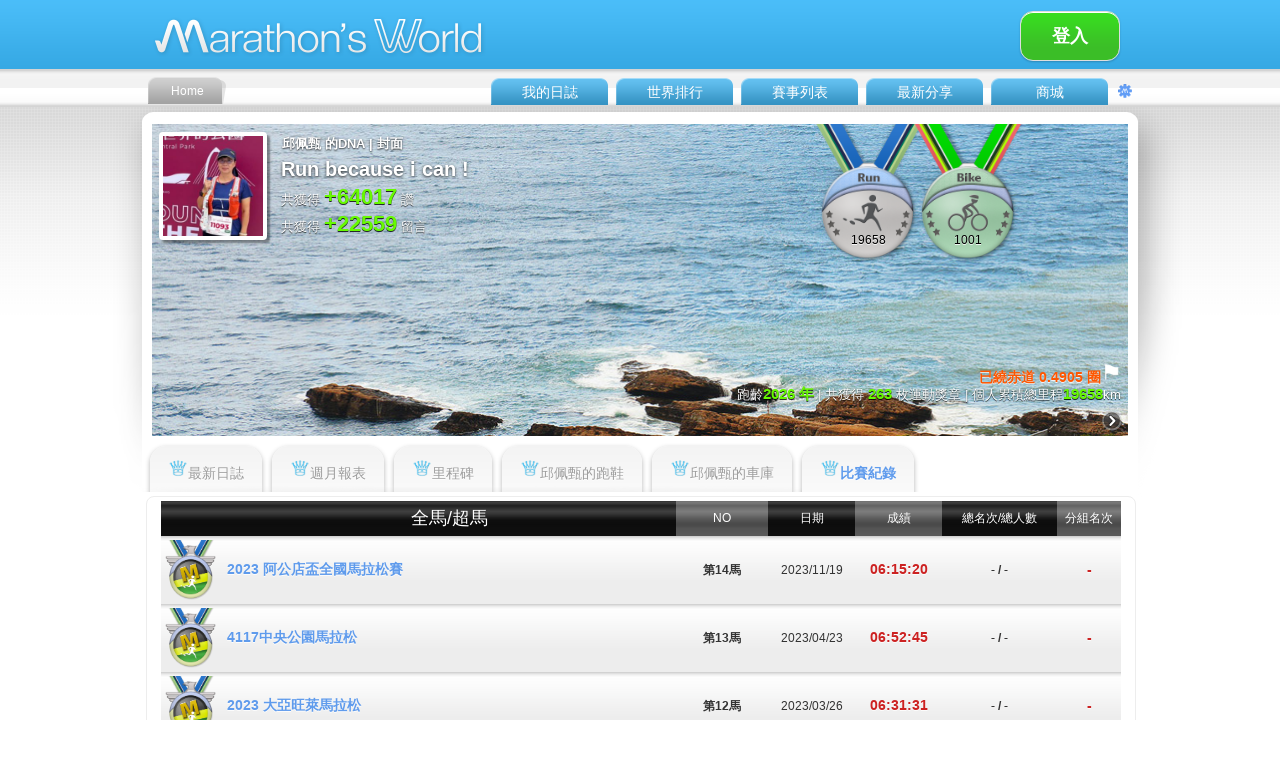

--- FILE ---
content_type: text/html;charset=UTF-8
request_url: https://www.marathonsworld.com/artapp/records.php?uid=358779
body_size: 11172
content:
		<!DOCTYPE html PUBLIC "-//W3C//DTD XHTML 1.0 Transitional//EN" "http://www.w3.org/TR/xhtml1/DTD/xhtml1-transitional.dtd">
<html xmlns="http://www.w3.org/1999/xhtml">
<head>
<meta http-equiv="Content-Type" content="text/html; charset=UTF-8" />
<meta http-equiv="content-language" content="zh-tw">
<title>邱佩甄</title>
<style type="text/css">
</style>
<link href="skin_v3.04/blue/zh-tw/CSS-Switch.css" rel="stylesheet" type="text/css" />
<link href="skin_v3.04/blue/zh-tw/CSS-index.css" rel="stylesheet" type="text/css" />
<link href="skin_v3.04/blue/zh-tw/CSS-font.css" rel="stylesheet" type="text/css" />
<link href="skin_v3.04/blue/zh-tw/CSS-Ranking.css" rel="stylesheet" type="text/css" />
<link href="skin_v3.04/blue/zh-tw/CSS-LiLicoco.css" rel="stylesheet" type="text/css" />

<script src="../library/jquery/1.8.23/jquery-1.8.0.js"></script>	
<script src="../library/jquery/plugin/jquery.form.js"></script>
<script src="../library/jquery/plugin/jquery.hoverIntent.js"></script>
<script src="../library/jquery/1.8.23/ui/jquery.effects.core.js"></script>
<script src="../library/jquery/1.8.23/ui/jquery.effects.slide.js"></script>
<script src="../library/jquery/plugin/jquery.easing.1.3.js" type="text/javascript"></script>
<script src="../library/jquery/plugin/jquery.flipCounter.1.2.pack.js" type="text/javascript"></script>

<script src="../library/ext-3.3.1/adapter/ext/ext-base.js" type="text/javascript"></script>
<script src="../library/ext-3.3.1/ext-all.js" type="text/javascript"></script>

<script src="javascriptUI_v9.44/likeUI.js" type="text/javascript"></script>
<script src="javascriptUI_v9.44/commentUI.js" type="text/javascript"></script>
<script>

function hideAllMenu() 
{
	if (!$("#LightMessage").is(":hidden")) 
		$( "#LightMessage" ).hide("slide", { direction: "right" }, 300);
	
	$("div[id^='PopLiker']").hide();
}

</script><script>
function animate_totalDistance_digitals(total_distance) 
{
	var ary_digital = total_distance.toString().split('');
	var digi_num = ary_digital.length - 3;
	$("#counter").flipCounter({number:0, numIntegralDigits:digi_num, numFractionalDigits:2, imagePath:"skin/blue/images/LedNum-",digitHeight:25,digitWidth:22});
	$("#counter").flipCounter("startAnimation", {end_number:total_distance, easing:jQuery.easing.easeInOutCubic, duration:1000});
}

function selectPersonalWallMode(nWallMode, viewUserId, lang, page_id)
{
	switch(nWallMode) {
		case 1:
			Ext.Ajax.request({
				url: 'update_function.php',
				params: {action:'updatePersonalWallCover', user_id:viewUserId, lang:lang, page_id:page_id, login_uid:1},
				method: "POST",
				success: function(response) {
					var tableHtml = response.responseText;
					$('#div_personal_wall').html(tableHtml);
				}
			});
			$('#left-Award').show();
			break;
		case 2:
			Ext.Ajax.request({
				url: 'update_function.php',
				params: {action:'updatePersonalWallMedal', user_id:viewUserId, lang:lang, login_uid:1},
				method: "POST",
				success: function(response) {
					var tableHtml = response.responseText;
					var content = tableHtml.split("MAPPCMD:");
					var html = content[0];
					var total_dist = content[1];
					$('#div_personal_wall').html(html);
					document.getElementById("counter-value").value=0;
					animate_totalDistance_digitals(total_dist);
				}
			});
			$('#left-Award').hide();
			break;
		case 3:
			Ext.Ajax.request({
				url: 'update_function.php',
				params: {action:'updatePersonalWallRanking', user_id:viewUserId, lang:lang, login_uid:1},
				method: "POST",
				success: function(response) {
					var tableHtml = response.responseText;
					$('#div_personal_wall').html(tableHtml);
				}
			});
			$('#left-Award').show();
			break;
		default:
			break;
	}
}
function showCoverSetting()
{
	$("#MyWallPop").fadeIn("100");
}

function hideCoverSetting()
{
	$("#MyWallPop").fadeOut("100");
}

function popupMessageDialog() 
{
	if ($('#PopWrite').css("display") == 'none')
		$('#PopWrite').css('display','block');
}

</script></head>

<body onclick="hideAllMenu()"><div id='PopWrite' style='display:none;'><div id='PopWrite-Box'><span class='FontV1-White'><img src='skin/blue/images/top-mail.png' width='37' height='30' border='0' align='absbottom' />發給 : 邱佩甄</span><div class='FontV1-Gray' id='Row1-dataUp-showCommentRS'><table width='454' border='0' cellspacing='0' cellpadding='0' id='dialog_new_message' style='display:block;'><tr><td width='50' align='left' valign='top'><div id='Row1-dataUp-showCommentR-photo'><img src='https://s3-ap-northeast-1.amazonaws.com/itraveltech-tokyo/Marathon/profile_logo/1/1458646431.jpg' width='36' border='0' /> </div></td><td width='404' align='left' valign='top'><div class='FontV1-Gray' id='Row1-dataUp-showCommentR-input'><div id='Row1-dataUp-showCommentR-inputA'><img src='images/icon-talkMark.png' width='12' height='15' border='0' /></div><textarea name='new_message' id='new_message' cols='18' rows='10' class='input-showCommentR'></textarea></div><div class='FontS1-GrayLight' id='Row1-dataUp-showCommentR-send'><input name='button' class='send-showCommentR' id='button' value='發送' onclick='sendMessage(1, 358779);'/><input name='button' class='send-showCommentR' id='button' value='取消' onclick='closeMessageDialog();' /></div></td></tr></table><table width='454' border='0' cellspacing='0' cellpadding='0' id='dialog_message_success' style='display:none;'><tr><td width='50' align='left' valign='top'><div id='Row1-dataUp-showCommentR-photo'><img src='https://s3-ap-northeast-1.amazonaws.com/itraveltech-tokyo/Marathon/profile_logo/1/1458646431.jpg' width='36' border='0' /> </div></td><td width='404' align='left' valign='top'><div class='FontV1-Gray' id='Row1-dataUp-showCommentR-input'><div id='div_message'></div><div class='FontS1-GrayLight' id='Row1-dataUp-showCommentR-send'><input name='button' class='send-showCommentR' id='button' value='關閉' onclick='closeMessageDialog();' /></div></div></td></tr></table></div></div></div><script>
function sendMessage(from_id, to_id)
{
	var new_message = document.getElementById("new_message").value;
	if(new_message == null || new_message== "") {
		alert("Please write something :D ");
		return false;
	}
	
	var dataString = 'from_id='+ from_id + '&to_id=' + to_id  + '&message=' + new_message;
	$.ajax({
	  type: "POST",
	  url: "message_post.php",
	  data: dataString,
	  success: function(msg){
		$('#dialog_new_message').css('display','none');
		$('#dialog_message_success').css('display','block');
		$('#div_message').html('<b>發送成功</b> <br>' + new_message);
	  }
	})
}
function closeMessageDialog()
{
	$('#PopWrite').css('display','none');
}
</script><div id='LightMessage' style='display:none;'><div id='LightMessage-listClose' style='z-index:100;'><a href='javascript: hideDropdownNotification();'><img src='skin_v3.04/blue/images/icon-closeRight.png' width='40' height='80' border='0'></a></div><div id='div_notification_list'></div><div id='div_message_list'></div></div><script type="text/javascript">
	var _gaq = _gaq || [];
	var pluginUrl = '//www.google-analytics.com/plugins/ga/inpage_linkid.js';
	_gaq.push(['_require', 'inpage_linkid', pluginUrl]);
	_gaq.push(['_setAccount', 'UA-44022161-1']);
	_gaq.push(['_trackPageview']);

	(function() {
	var ga = document.createElement('script'); ga.type = 'text/javascript'; ga.async = true;
	//ga.src = ('https:' == document.location.protocol ? 'https://ssl' : 'http://www') + '.google-analytics.com/ga.js';
	ga.src = ('https:' == document.location.protocol ? 'https://' : 'http://') + 'stats.g.doubleclick.net/dc.js';
	var s = document.getElementsByTagName('script')[0]; s.parentNode.insertBefore(ga, s);
	})();
</script>

<!-- Google Tag Manager -->
	<noscript><iframe src="//www.googletagmanager.com/ns.html?id=GTM-K5LXCL"
	height="0" width="0" style="display:none;visibility:hidden"></iframe></noscript>
	<script>(function(w,d,s,l,i){w[l]=w[l]||[];w[l].push({'gtm.start':
	new Date().getTime(),event:'gtm.js'});var f=d.getElementsByTagName(s)[0],
	j=d.createElement(s),dl=l!='dataLayer'?'&l='+l:'';j.async=true;j.src=
	'//www.googletagmanager.com/gtm.js?id='+i+dl;f.parentNode.insertBefore(j,f);
	})(window,document,'script','dataLayer','GTM-K5LXCL');</script>
<!-- End Google Tag Manager -->

<script src="https://tag.efunad.com/api/efun.js?eid=EFUN-000006&init=ce33Dk57YrMpyjVPSiaaL03JEmCrReWSu5+VKU4eTEow+W+zeNgtO3Q4K1SWF3WaSwIYWlgrjNFjzbViKJgy6IqkwkBDe4DlKXbgRFtcRDvk2ep/rPqVPfiisxpUtMqvoSkn4MjjnPRpiqmoj2V44L5JojnQALWeWMxUokhrTnKrdcRIkCdVT5BdWHNLZ6cV8eIQZkn/bWG60SKuS88BaL4lWOfyFW+QyZzynec3Lifxtn24vLLVzs9+8WWg+wdSOzgnHqQtlU0l1y/7QgJY1GyholTkVdvtqoV6YgRKJ66aztPc1sEQxrcutHIBVG532sNcoT7+9cDQHG9bunlfubvz8YnGI2N5qyO0fAUOwt2P9RG4kV/G6tj3+5UdV4TOx0C0t5Wh6GQS7LVnPsgp6A37hvKvA0aJTPM5&bfb=0&bg4=0&bgt=0&bcv=0"></script>
<script>
    if(void 0===efq)function efq(...f){f.length>0&&("event"===f[0]?gtag(...f):"track"===f[0]||"init"===f[0]?fbq(...f):fbq("track",...f))}if(void 0===efset){function efset(...f){window.dataEfun.push(...f)}window.dataEfun=window.dataEfun||[]}
</script>

<!-- Global site tag (gtag.js) - Google Ads: 582818760 -->
<script async src="https://www.googletagmanager.com/gtag/js?id=AW-582818760"></script>
<script>
  window.dataLayer = window.dataLayer || [];
  function gtag(){dataLayer.push(arguments);}
  gtag('js', new Date());
  gtag('config', 'AW-582818760');
</script>
<!-- Event snippet for SM_PageView conversion page -->
<script>
  efq('event', 'conversion', {'send_to': 'AW-582818760/zdv0CNuQg-ABEMi39JUC'});
</script>
<!-- End Google Analytics Code -->

<script type="text/javascript">
	window.AviviD = window.AviviD || {settings:{},status:{}}; AviviD.web_id = "marathonsworld"; AviviD.category_id = "20240423000002"; AviviD.tracking_platform = 'likr'; (function(w,d,s,l,i){w[l]=w[l]||[];w[l].push({'gtm.start': new Date().getTime(),event:'gtm.js'});var f=d.getElementsByTagName(s)[0], j=d.createElement(s),dl=l!='dataLayer'?'&l='+l:'';j.async=true;j.src= 'https://www.googletagmanager.com/gtm.js?id='+i+dl+'&timestamp='+new Date().getTime();f.parentNode.insertBefore(j,f); })(window,document,'script','dataLayer','GTM-W9F4QDN'); (function(w,d,s,l,i){w[l]=w[l]||[];w[l].push({'gtm.start': new Date().getTime(),event:'gtm.js'});var f=d.getElementsByTagName(s)[0], j=d.createElement(s),dl=l!='dataLayer'?'&l='+l:'';j.async=true;j.src= 'https://www.googletagmanager.com/gtm.js?id='+i+dl+'&timestamp='+new Date().getTime();f.parentNode.insertBefore(j,f); })(window,document,'script','dataLayer','GTM-MKB8VFG');
</script>

<!--Facebook Pixel Code -->
<script>
	!function(f,b,e,v,n,t,s)
	{if(f.fbq)return;n=f.fbq=function(){n.callMethod?
	n.callMethod.apply(n,arguments):n.queue.push(arguments)};
	if(!f._fbq)f._fbq=n;n.push=n;n.loaded=!0;n.version='2.0';
	n.queue=[];t=b.createElement(e);t.async=!0;
	t.src=v;s=b.getElementsByTagName(e)[0];
	s.parentNode.insertBefore(t,s)}(window, document,'script',
	'https://connect.facebook.net/en_US/fbevents.js');
	efq('init', '735712270304201');
	efq('track', 'PageView');
</script>
<noscript><imgheight="1" width="1" style="display:none" src="https://www.facebook.com/tr?id=735712270304201&ev=PageView&noscript=1" /></noscript>
<!--End Facebook Pixel Code -->

<!-- LINE Tag Base Code -->
<!-- Do Not Modify -->
<script>
	(function(g,d,o){
	  g._ltq=g._ltq||[];g._lt=g._lt||function(){g._ltq.push(arguments)};
	  var h=location.protocol==='https:'?'https://d.line-scdn.net':'http://d.line-cdn.net';
	  var s=d.createElement('script');s.async=1;
	  s.src=o||h+'/n/line_tag/public/release/v1/lt.js';
	  var t=d.getElementsByTagName('script')[0];t.parentNode.insertBefore(s,t);
		})(window, document);
	_lt('init', {
	  customerType: 'lap',
	  tagId: '35957d09-59f3-4401-8e36-ae6470c43819'
	});
	_lt('send', 'pv', ['35957d09-59f3-4401-8e36-ae6470c43819']);
</script>
<noscript>
  <img height="1" width="1" style="display:none" src="https://tr.line.me/tag.gif?c_t=lap&t_id=35957d09-59f3-4401-8e36-ae6470c43819&e=pv&noscript=1" />
</noscript>
<!-- End LINE Tag Base Code -->


<script>
function showDropdownMessage()
{
	var div_badge_message = document.getElementById("badge_message");
	if (div_badge_message) div_badge_message.style.display = "none";
	Ext.Ajax.request({
		url: 'update_function.php',
		params: {action:'updateMessageList', user_id:1, lang:1, page_id:0},
		method: "POST",
		success: function(response) {
			var tableHtml = response.responseText;
			$("#div_message_list").html(tableHtml);
			
			clickViewed(2);
			$( "#LightMessage" ).show("slide", { direction: "right" }, 300, slideCallback(0));
			$("#scrollMessage").tinyscrollbar_update();	
		}
	});
}
function showDropdownNotification()
{
	var div_badge_notification = document.getElementById("badge_notification");
	if (div_badge_notification) div_badge_notification.style.display = "none";
	
	Ext.Ajax.request({
		url: 'update_function.php',
		params: {action:'updateNotificationList', user_id:1, lang:1},
		method: "POST",
		success: function(response) {
			var tableHtml = response.responseText;
			$("#div_notification_list").html(tableHtml);
			
			clickViewed(0);
			$( "#LightMessage" ).show("slide", { direction: "right" }, 300, slideCallback(1));
			$("#scrollNotification").tinyscrollbar_update();
		}
	});
}
function hideDropdownNotification()
{
}
function clickViewed(type)
{
	// 0:notification; 1:share; 2:message
	Ext.Ajax.request({
		url: 'viewedAlreadyFunc.php',
		params: {type:type, user_id:1},
		method: "POST",
		success: function(response) {
		}
	});		
}
function slideCallback(type)
{
	if (type == 0) {
		var div_message_content = document.getElementById("message_dropdown_content");
		if (div_message_content) div_message_content.style.display = "block";
		
		var div_notification_content = document.getElementById("notification_dropdown_content");
		if (div_notification_content) div_notification_content.style.display = "none";
	} 
	else {
		var div_notification_content = document.getElementById("notification_dropdown_content");
		if (div_notification_content) div_notification_content.style.display = "block";	
		
		var div_message_content = document.getElementById("message_dropdown_content");
		if (div_message_content) div_message_content.style.display = "none";
	}
}
function slideSetting()
{
	if($("#SettingS").css('display')=='none'){
		$( "#SettingS" ).slideDown( 300 );
	} 
	else {
		$( "#SettingS" ).slideUp( 300 );
	}
}
function goBodyTop()
{
	$('html,body').scrollTop(0);
}
</script><div id='TopQuick' style='display:none;'><div id='TopQuick-Menu'><a href='profile.php' title="馬拉松世界Marathon's World首頁"><div id='Mtop-mainMenu-home'><div id='txt-HVcenter'><img src='skin_v3.04/blue/images/logo-MW.png' width='46' height='30' border='0' alt="馬拉松世界Marathon's World首頁"/></div></div></a><div id='Mtop-mainMenu'><div id='Mtop-mainMenu-BackTOP'><div id='txt-HVcenter'><a href='javascript:goBodyTop();' class='menu-chanel'><img src='skin_v3.04/blue/images-switch/icon-backTOP.png' width='20' height='20' border='0'></a></div></div><div id='Mtop-mainMenu-Fri'><div id='txt-HVcenter'><a href='https://www.marathonsworld.com/store/' class='menu-chanel' target='_blank'>MW嚴選</a></div></div><div id='Mtop-mainMenu-Share'><div id='txt-HVcenter'><a href='share.php' class='menu-chanel'>最新分享</a></div></div><div id='Mtop-mainMenu-Race'><div id='txt-HVcenter'><a href='racelist.php?p=0' class='menu-chanel'>賽事列表</a></div></div><div id='Mtop-mainMenu-Ranking'><div id='txt-HVcenter'><a href='ranking.php' class='menu-chanel'>世界排行</a></div></div><div id='Mtop-mainMenu-Daily'><div id='txt-HVcenter'><a href='login.php' class='menu-chanel'>我的日誌</a></div></div></div></div></div><div id='Top'><div id='Mtop'><div id='Mtop-logo'><a href='profile.php' title="馬拉松世界Marathon's World首頁"><img src='skin_v3.04/blue/images/logo.png' width='360' height='60' border='0' alt="馬拉松世界Marathon's World首頁"></a></div><div id='Mtop-week'><input type='button' class='send-finishSeeting' value='登入' style='width:100px;' onclick='location.href="login.php"; '/></div><div id='Mtop-mainMenu-home'><div id='txt-HVcenter'><a href='profile.php' class='menu-Home' title="馬拉松世界Marathon's World首頁">Home</a></div></div><div id='Mtop-mainMenu'><div id='Mtop-mainMenu-Setting' onMouseOver='$("[name=drop_menu_account]").css("visibility","visible");' onMouseOut='$("[name=drop_menu_account]").css("visibility","hidden");'><div id='txt-HVcenter'><a href='javascript:slideSetting();' class='menu-chanel'><img src='skin_v3.04/blue/images/icon-settingM.png' width='16' height='16' border='0'></a><div id='Mtop-mainMenu-Share-drop' name='drop_menu_account' style='visibility:visibility;z-index:100;'><a href='software_download.php' class='FontDropMenuSB' target='_blank'><li class='AlignLi-dropMenu' onMouseOver='this.className="AlignLi-dropMenu-over";' onMouseOut='this.className="AlignLi-dropMenu";'>軟體下載</li></a><a href='faq.php' class='FontDropMenuSB'><li class='AlignLi-dropMenu' onMouseOver='this.className="AlignLi-dropMenu-over";' onMouseOut='this.className="AlignLi-dropMenu";'>常見問題集(FAQ)</li></a><a href='contact.php' class='FontDropMenuSB'><li class='AlignLi-dropMenu' onMouseOver='this.className="AlignLi-dropMenu-over";' onMouseOut='this.className="AlignLi-dropMenu";'>聯絡我們</li></a><a href='privacy_policy_tw.php' class='FontDropMenuSB'><li class='AlignLi-dropMenu' onMouseOver='this.className="AlignLi-dropMenu-over";' onMouseOut='this.className="AlignLi-dropMenu";'>隱私權政策</li></a></div></div></div><div id='Mtop-mainMenu-Share'  onMouseOver='$("[name=drop_menu_product]").css("visibility","visible");' onMouseOut='$("[name=drop_menu_product]").css("visibility","hidden");'><div id='txt-HVcenter'><a href='https://www.marathonsworld.com/store/' class='menu-chanel'>商城</a></div><div id='Mtop-mainMenu-Daily-drop' name='drop_menu_product' style='visibility:visibility;z-index:100;'><a href='store.html' class='FontDropMenuSB' target='_blank'><li class='AlignLi-dropMenu' onMouseOver='this.className="AlignLi-dropMenu-over";' onMouseOut='this.className="AlignLi-dropMenu";'>門市資訊</li></a><a href='https://www.marathonsworld.com/store/' class='FontDropMenuSB'><li class='AlignLi-dropMenu' onMouseOver='this.className="AlignLi-dropMenu-over";' onMouseOut='this.className="AlignLi-dropMenu";'>全部商品</li></a><a href='https://www.marathonsworld.com/store/product-category/mw金幣' class='FontDropMenuSB'><li class='AlignLi-dropMenu' onMouseOver='this.className="AlignLi-dropMenu-over";' onMouseOut='this.className="AlignLi-dropMenu";'>MW幣加碼優惠區</li></a><a href='https://www.marathonsworld.com/store/product-category/精選品牌館' class='FontDropMenuSB'><li class='AlignLi-dropMenu' onMouseOver='this.className="AlignLi-dropMenu-over";' onMouseOut='this.className="AlignLi-dropMenu";'>精選品牌館</li></a><a href='https://www.marathonsworld.com/store/product-category/sales' class='FontDropMenuSB'><li class='AlignLi-dropMenu' onMouseOver='this.className="AlignLi-dropMenu-over";' onMouseOut='this.className="AlignLi-dropMenu";'>過季商品</li></a><a href='https://www.marathonsworld.com/store/product-category/限時搶購' class='FontDropMenuSB'><li class='AlignLi-dropMenu' onMouseOver='this.className="AlignLi-dropMenu-over";' onMouseOut='this.className="AlignLi-dropMenu";'>限時搶購</li></a><a href='https://www.marathonsworld.com/store/product-category/gps' class='FontDropMenuSB'><li class='AlignLi-dropMenu' onMouseOver='this.className="AlignLi-dropMenu-over";' onMouseOut='this.className="AlignLi-dropMenu";'>GPS運動手錶</li></a><a href='https://www.marathonsworld.com/store/product-category/跑鞋' class='FontDropMenuSB'><li class='AlignLi-dropMenu' onMouseOver='this.className="AlignLi-dropMenu-over";' onMouseOut='this.className="AlignLi-dropMenu";'>跑鞋</li></a><a href='https://www.marathonsworld.com/store/product-category/鞋墊' class='FontDropMenuSB'><li class='AlignLi-dropMenu' onMouseOver='this.className="AlignLi-dropMenu-over";' onMouseOut='this.className="AlignLi-dropMenu";'>鞋墊</li></a><a href='https://www.marathonsworld.com/store/product-category/y拖' class='FontDropMenuSB'><li class='AlignLi-dropMenu' onMouseOver='this.className="AlignLi-dropMenu-over";' onMouseOut='this.className="AlignLi-dropMenu";'>運動拖鞋</li></a><a href='https://www.marathonsworld.com/store/product-category/專業壓縮' class='FontDropMenuSB'><li class='AlignLi-dropMenu' onMouseOver='this.className="AlignLi-dropMenu-over";' onMouseOut='this.className="AlignLi-dropMenu";'>專業壓縮</li></a><a href='https://www.marathonsworld.com/store/product-category/運動服飾' class='FontDropMenuSB'><li class='AlignLi-dropMenu' onMouseOver='this.className="AlignLi-dropMenu-over";' onMouseOut='this.className="AlignLi-dropMenu";'>運動服飾</li></a><a href='https://www.marathonsworld.com/store/product-category/帽子-2' class='FontDropMenuSB'><li class='AlignLi-dropMenu' onMouseOver='this.className="AlignLi-dropMenu-over";' onMouseOut='this.className="AlignLi-dropMenu";'>帽子、頭帶</li></a><a href='https://www.marathonsworld.com/store/product-category/襪子-2' class='FontDropMenuSB'><li class='AlignLi-dropMenu' onMouseOver='this.className="AlignLi-dropMenu-over";' onMouseOut='this.className="AlignLi-dropMenu";'>襪子</li></a><a href='https://www.marathonsworld.com/store/product-category/補給品' class='FontDropMenuSB'><li class='AlignLi-dropMenu' onMouseOver='this.className="AlignLi-dropMenu-over";' onMouseOut='this.className="AlignLi-dropMenu";'>補給品</li></a><a href='https://www.marathonsworld.com/store/product-category/健康食品' class='FontDropMenuSB'><li class='AlignLi-dropMenu' onMouseOver='this.className="AlignLi-dropMenu-over";' onMouseOut='this.className="AlignLi-dropMenu";'>健康食品</li></a><a href='https://www.marathonsworld.com/store/product-category/保健食品' class='FontDropMenuSB'><li class='AlignLi-dropMenu' onMouseOver='this.className="AlignLi-dropMenu-over";' onMouseOut='this.className="AlignLi-dropMenu";'>營養保健</li></a><a href='https://www.marathonsworld.com/store/product-category/高蛋白' class='FontDropMenuSB'><li class='AlignLi-dropMenu' onMouseOver='this.className="AlignLi-dropMenu-over";' onMouseOut='this.className="AlignLi-dropMenu";'>高蛋白</li></a><a href='https://www.marathonsworld.com/store/product-category/水袋水壺' class='FontDropMenuSB'><li class='AlignLi-dropMenu' onMouseOver='this.className="AlignLi-dropMenu-over";' onMouseOut='this.className="AlignLi-dropMenu";'>水袋水壺</li></a><a href='https://www.marathonsworld.com/store/product-category/護具' class='FontDropMenuSB'><li class='AlignLi-dropMenu' onMouseOver='this.className="AlignLi-dropMenu-over";' onMouseOut='this.className="AlignLi-dropMenu";'>護具</li></a><a href='https://www.marathonsworld.com/store/product-category/肌內效' class='FontDropMenuSB'><li class='AlignLi-dropMenu' onMouseOver='this.className="AlignLi-dropMenu-over";' onMouseOut='this.className="AlignLi-dropMenu";'>肌內效</li></a><a href='https://www.marathonsworld.com/store/product-category/防曬噴霧' class='FontDropMenuSB'><li class='AlignLi-dropMenu' onMouseOver='this.className="AlignLi-dropMenu-over";' onMouseOut='this.className="AlignLi-dropMenu";'>防曬商品</li></a><a href='https://www.marathonsworld.com/store/product-category/護理保養' class='FontDropMenuSB'><li class='AlignLi-dropMenu' onMouseOver='this.className="AlignLi-dropMenu-over";' onMouseOut='this.className="AlignLi-dropMenu";'>護理保養</li></a><a href='https://www.marathonsworld.com/store/product-category/健身器材' class='FontDropMenuSB'><li class='AlignLi-dropMenu' onMouseOver='this.className="AlignLi-dropMenu-over";' onMouseOut='this.className="AlignLi-dropMenu";'>健身器材</li></a><a href='https://www.marathonsworld.com/store/product-category/按摩滾輪' class='FontDropMenuSB'><li class='AlignLi-dropMenu' onMouseOver='this.className="AlignLi-dropMenu-over";' onMouseOut='this.className="AlignLi-dropMenu";'>按摩器材</li></a><a href='https://www.marathonsworld.com/store/product-category/耳機' class='FontDropMenuSB'><li class='AlignLi-dropMenu' onMouseOver='this.className="AlignLi-dropMenu-over";' onMouseOut='this.className="AlignLi-dropMenu";'>耳機</li></a><a href='https://www.marathonsworld.com/store/product-category/太陽眼鏡' class='FontDropMenuSB'><li class='AlignLi-dropMenu' onMouseOver='this.className="AlignLi-dropMenu-over";' onMouseOut='this.className="AlignLi-dropMenu";'>太陽眼鏡</li></a><a href='https://www.marathonsworld.com/store/product-category/衣保袋' class='FontDropMenuSB'><li class='AlignLi-dropMenu' onMouseOver='this.className="AlignLi-dropMenu-over";' onMouseOut='this.className="AlignLi-dropMenu";'>衣保袋</li></a><a href='https://www.marathonsworld.com/store/product-category/腰包' class='FontDropMenuSB'><li class='AlignLi-dropMenu' onMouseOver='this.className="AlignLi-dropMenu-over";' onMouseOut='this.className="AlignLi-dropMenu";'>腰包</li></a><a href='https://www.marathonsworld.com/store/product-category/背包' class='FontDropMenuSB'><li class='AlignLi-dropMenu' onMouseOver='this.className="AlignLi-dropMenu-over";' onMouseOut='this.className="AlignLi-dropMenu";'>背包</li></a><a href='https://www.marathonsworld.com/store/product-category/號碼帶、晶片帶' class='FontDropMenuSB'><li class='AlignLi-dropMenu' onMouseOver='this.className="AlignLi-dropMenu-over";' onMouseOut='this.className="AlignLi-dropMenu";'>號碼帶、晶片帶</li></a><a href='https://www.marathonsworld.com/store/product-category/跑步手套' class='FontDropMenuSB'><li class='AlignLi-dropMenu' onMouseOver='this.className="AlignLi-dropMenu-over";' onMouseOut='this.className="AlignLi-dropMenu";'>手套</li></a><a href='https://www.marathonsworld.com/store/product-category/紓壓生活' class='FontDropMenuSB'><li class='AlignLi-dropMenu' onMouseOver='this.className="AlignLi-dropMenu-over";' onMouseOut='this.className="AlignLi-dropMenu";'>紓壓生活</li></a><a href='https://www.marathonsworld.com/store/product-category/運動配件' class='FontDropMenuSB'><li class='AlignLi-dropMenu' onMouseOver='this.className="AlignLi-dropMenu-over";' onMouseOut='this.className="AlignLi-dropMenu";'>運動配件</li></a><a href='https://www.marathonsworld.com/store/product-category/清潔用品' class='FontDropMenuSB'><li class='AlignLi-dropMenu' onMouseOver='this.className="AlignLi-dropMenu-over";' onMouseOut='this.className="AlignLi-dropMenu";'>清潔用品</li></a><a href='https://www.marathonsworld.com/store/product-category/健康磁石' class='FontDropMenuSB'><li class='AlignLi-dropMenu' onMouseOver='this.className="AlignLi-dropMenu-over";' onMouseOut='this.className="AlignLi-dropMenu";'>健康磁石</li></a><a href='https://www.marathonsworld.com/store/product-category/三鐵' class='FontDropMenuSB'><li class='AlignLi-dropMenu' onMouseOver='this.className="AlignLi-dropMenu-over";' onMouseOut='this.className="AlignLi-dropMenu";'>三鐵</li></a><a href='https://www.marathonsworld.com/store/product-category/書籍' class='FontDropMenuSB'><li class='AlignLi-dropMenu' onMouseOver='this.className="AlignLi-dropMenu-over";' onMouseOut='this.className="AlignLi-dropMenu";'>書籍</li></a><a href='https://www.marathonsworld.com/store/product-category/主題路跑' class='FontDropMenuSB'><li class='AlignLi-dropMenu' onMouseOver='this.className="AlignLi-dropMenu-over";' onMouseOut='this.className="AlignLi-dropMenu";'>主題運動</li></a><a href='https://www.marathonsworld.com/store/product-category/自行車專區' class='FontDropMenuSB'><li class='AlignLi-dropMenu' onMouseOver='this.className="AlignLi-dropMenu-over";' onMouseOut='this.className="AlignLi-dropMenu";'>自行車專區</li></a><a href='https://www.marathonsworld.com/store/product-category/戶外登山' class='FontDropMenuSB'><li class='AlignLi-dropMenu' onMouseOver='this.className="AlignLi-dropMenu-over";' onMouseOut='this.className="AlignLi-dropMenu";'>登山/野跑</li></a><a href='https://www.marathonsworld.com/store/product-category/瑜珈專區' class='FontDropMenuSB'><li class='AlignLi-dropMenu' onMouseOver='this.className="AlignLi-dropMenu-over";' onMouseOut='this.className="AlignLi-dropMenu";'>瑜珈專區</li></a><a href='https://www.marathonsworld.com/store/product-category/泳具' class='FontDropMenuSB'><li class='AlignLi-dropMenu' onMouseOver='this.className="AlignLi-dropMenu-over";' onMouseOut='this.className="AlignLi-dropMenu";'>泳具</li></a></div></div><div id='Mtop-mainMenu-Share' onMouseOver='$("[name=drop_menu_share]").css("visibility","visible");' onMouseOut='$("[name=drop_menu_share]").css("visibility","hidden");'><div id='txt-HVcenter'><a href='share.php' class='menu-chanel'>最新分享</a></div><div id='Mtop-mainMenu-Share-drop' name='drop_menu_share' style='visibility;z-index:100;'><a href='share.php' class='FontDropMenuSB'><li class='AlignLi-dropMenu' onMouseOver='this.className="AlignLi-dropMenu-over";' onMouseOut='this.className="AlignLi-dropMenu";'>最新分享</li></a><a href='routes.php' class='FontDropMenuSB'><li class='AlignLi-dropMenu' onMouseOver='this.className="AlignLi-dropMenu-over";' onMouseOut='this.className="AlignLi-dropMenu";'>私房路線</li></a><a href='routes.php?sType=3' class='FontDropMenuSB'><li class='AlignLi-dropMenu' onMouseOver='this.className="AlignLi-dropMenu-over";' onMouseOut='this.className="AlignLi-dropMenu";'>登山路線</li></a></div></div><div id='Mtop-mainMenu-Race' onMouseOver='$("[name=drop_menu_race]").css("visibility","visible");' onMouseOut='$("[name=drop_menu_race]").css("visibility","hidden");'><div id='txt-HVcenter'><a href='racelist.php?p=0' class='menu-chanel'>賽事列表</a></div></div><div id='Mtop-mainMenu-Ranking' onMouseOver='$("[name=drop_menu_ranking]").css("visibility","visible");' onMouseOut='$("[name=drop_menu_ranking]").css("visibility","hidden");'><div id='txt-HVcenter'><a href='ranking.php' class='menu-chanel'>世界排行</a></div></div><div id='Mtop-mainMenu-Daily' onMouseOver='$("[name=drop_menu_diary]").css("visibility","visible");' onMouseOut='$("[name=drop_menu_diary]").css("visibility","hidden");'><div id='txt-HVcenter'><a href='login.php' class='menu-chanel'>我的日誌</a></div></div></div></div></div><div id='SettingS' style='display:none;'><div id='SettingSilder'><div id='SettingSilder-MenuCap'><img src='skin_v3.04/blue/images-switch/BG-setting-Cape.png' width='27' height='12' border='0' /></div><div id='SettingSilder-Menu'><div id='SettingSilder-MenuBox'><table width='100%' border='0' cellspacing='0' cellpadding='0'><tr><td align='center' valign='middle'><a href='login.php'><img src='skin_v3.04/blue/images/icon-setting-account.png' width='150' height='120' border='0' /></a></td></tr><tr><td height='25' align='center' valign='middle'><a href='#' class='FontV1-White'>帳號設定</a></td></tr></table></div><div id='SettingSilder-MenuBox'><table width='100%' border='0' cellspacing='0' cellpadding='0'><tr><td align='center' valign='middle'><a href='login.php'><img src='skin_v3.04/blue/images/icon-setting-style.png' width='150' height='120' border='0' /></a></td></tr><tr><td height='25' align='center' valign='middle'><a href='#' class='FontV1-White'>版面風格</a></td></tr></table></div><div id='SettingSilder-MenuBox'><table width='100%' border='0' cellspacing='0' cellpadding='0'><tr><td align='center' valign='middle'><a href='login.php'><img src='skin_v3.04/blue/images/icon-setting-QQ.png' width='150' height='120' border='0' /></a></td></tr><tr><td height='25' align='center' valign='middle'><a href='#' class='FontV1-White'>問題回報</a></td></tr></table></div><div id='SettingSilder-MenuBox'><table width='100%' border='0' cellspacing='0' cellpadding='0'><tr><td align='center' valign='middle'><a href='faq.php'><img src='skin_v3.04/blue/images/icon-setting-AA.png' width='150' height='120' border='0' /></a></td></tr><tr><td height='25' align='center' valign='middle'><a href='#' class='FontV1-White'>常見問題集(FAQ)</a></td></tr></table></div><div id='SettingSilder-MenuBox'><table width='100%' border='0' cellspacing='0' cellpadding='0'><tr><td align='center' valign='middle'><a href='contact.php'><img src='skin_v3.04/blue/images/icon-setting-service.png' width='150' height='120' border='0' /></a></td></tr><tr><td height='25' align='center' valign='middle'><a href='#' class='FontV1-White'>聯絡我們</a></td></tr></table></div></div></div></div><!-- Show chotent -->
<div id="Content"><table width='996' border='0' align='center' cellpadding='0' cellspacing='0'><tr><td><div id='div_personal_wall'><div id='MyWall'><a href='javascript:selectPersonalWallMode(2, 358779, 1);'><div id='MyWall-Play'><img src='skin/blue/images/icon-focusPlay.png' width='22' height='22' border='0' align='absmiddle' ></div></a><div id='MyWall-MyPhoto' style='max-height:100px'><a href='mywall.php?uid=358779'><img src='https://s3-ap-northeast-1.amazonaws.com/itraveltech-tokyo/Marathon/profile_logo/358779/1686553124.jpg' width='100%' border='0' ></a></div><div class='MyWall-MyPhotoWrite' id='MyWall-MyPhotoWrite'>邱佩甄 的DNA | 封面 </div><div class='MyWall-Slogan' id='MyWall-Slogan'>Run because i can !</div><div class='MyWall-Year' id='MyWall-Like'>共獲得 <span class='MyWall-Like'>+64017</span> 讚</div><div class='MyWall-Year' id='MyWall-Like' style='top:95px;'>共獲得 <span class='MyWall-Like'>+22559</span> 留言</div><div id='MyWall-BG' style='background-image:url(skin/blue/images/sample-wallphoto2.JPG);background-position:center;' ></div><div id='MyWall-AwardRun' ><div class='MyWall-AwardRun-Txt' id='MyWall-AwardRun-Dis'>19658</div><img src='skin/blue/images-award/Award-run.png' width='120' height='141' border='0' /></div><div id='MyWall-AwardBike' ><div class='MyWall-AwardRun-Txt' id='MyWall-AwardBike-Dis'>1001</div><img src='skin/blue/images-award/Award-bike.png' width='120' height='141' border='0' /></div><div class='MyWall-Year' id='MyWall-Year' ><span class='MyWall-YearNuEearth'>已繞赤道 0.4905 圈</span><img src='skin/blue/images/icon-special-flag.png' width='20' height='20' border='0' ><br />跑齡<span class='MyWall-YearNu'>2026 年</span> | 共獲得 <span class='MyWall-YearNu'>263</span> 枚運動獎章 | 個人累積總里程<span class='MyWall-YearNu'>19658</span>km</div></div></div></td></tr></table><table width='996' border='0' align='center' cellpadding='0' cellspacing='0'><tr><td><div id='journal'><div id='journal-line'><img src='skin/blue/images/line-journal.png' width='748' height='13' border='0'></div><a href='mywall.php?uid=358779'  class='dataTitle'><div class='dataType' id='journal-Menu-float'><div id='txt-HVcenter'><img src='skin/blue/images/icon-special-kingBlue.png' width='20' height='20' border='0' >最新日誌</div></div></a><a href='reviewWeekly.php?uid=358779'  class='dataTitle'><div class='dataType' id='journal-Menu-float'><div id='txt-HVcenter'><img src='skin/blue/images/icon-special-kingBlue.png' width='20' height='20' border='0' >週月報表</div></div></a><a href='timeline.php?uid=358779'  class='dataTitle'><div class='dataType' id='journal-Menu-float'><div id='txt-HVcenter'><img src='skin/blue/images/icon-special-kingBlue.png' width='20' height='20' border='0' >里程碑</div></div></a><a href='myshoes.php?uid=358779'  class='dataTitle'><div class='dataType' id='journal-Menu-float'><div id='txt-HVcenter'><img src='skin/blue/images/icon-special-kingBlue.png' width='20' height='20' border='0' >邱佩甄的跑鞋</div></div></a><a href='mybike.php?uid=358779'  class='dataTitle'><div class='dataType' id='journal-Menu-float'><div id='txt-HVcenter'><img src='skin/blue/images/icon-special-kingBlue.png' width='20' height='20' border='0' >邱佩甄的車庫</div></div></a><a href='records.php?uid=358779'  class='dataTitle'><div class='dataType-onShadow' id='journal-Menu-float' name='div_diary_tab_racerecord'><div id='txt-HVcenter'><img src='skin/blue/images/icon-special-kingBlue.png' width='20' height='20' border='0' >比賽紀錄</div></div></a></div></td></tr></table><div id='#journal-displayRec'><table width='996' border='0' align='center' cellpadding='0' cellspacing='0'><tr><td align='left' valign='top'><div id='LiliRec'><div id='LiliRec-Rec'><table width='960' border='0' align='center' cellpadding='4' cellspacing='0'><tr  class='ColorBar8'><td width='55' align='center' valign='middle' >&nbsp;</td><td width='480' align='center' valign='middle' > <span class='FontX1-White'>全馬/超馬</span></td><td width='90' align='center' valign='middle' class='ColorBar12'><span class='FontS1-White'>NO</span></td><td width='80' align='center' valign='middle' ><span class='FontS1-White'>日期</span></td><td width='80' align='center' valign='middle' class='ColorBar12' ><span class='FontS1-White'>成績</span></td><td width='115' align='center' valign='middle' ><span class='FontS1-White'>總名次/總人數</span></td><td width='60' align='center' valign='middle' class='ColorBar12' ><span class='FontS1-White'>分組名次</span></td></tr><tr class='ColorBar9'><td width='55' height='60' align='left' valign='top' class='FontV1-Black'><a href='trainingDailyDetail.php?recordId=66478024' class='FontV1-BlackS'><img src='images/images-award/AwardIcon-M.png' width='51' height='60' border='0' align='absmiddle' /></a></td><td width='480' align='left' valign='middle' class='FontV1-Black'><a href='trainingDailyDetail.php?recordId=66478024' class='FontV1-LikeBlueSB'>2023 阿公店盃全國馬拉松賽</a></td><td width='90' align='center' valign='middle' class='FontS1-BlackB'>第14馬 </td><td width='80' align='center' valign='middle' class='FontS1-Black'>2023/11/19</td><td width='80' align='center' valign='middle' class='FontS1-Black'><span class='FontV1-RedSB'>06:15:20</span></td><td width='115' align='center' valign='middle' class='FontS1-Gray'><span class='FontS1-BlackB'>- / -</span></td><td width='60' align='center' valign='middle' class='FontV1-RedSB'>-</td></tr><tr class='ColorBar9'><td width='55' height='60' align='left' valign='top' class='FontV1-Black'><a href='trainingDailyDetail.php?recordId=58834545' class='FontV1-BlackS'><img src='images/images-award/AwardIcon-M.png' width='51' height='60' border='0' align='absmiddle' /></a></td><td width='480' align='left' valign='middle' class='FontV1-Black'><a href='trainingDailyDetail.php?recordId=58834545' class='FontV1-LikeBlueSB'>4117中央公園馬拉松</a></td><td width='90' align='center' valign='middle' class='FontS1-BlackB'>第13馬 </td><td width='80' align='center' valign='middle' class='FontS1-Black'>2023/04/23</td><td width='80' align='center' valign='middle' class='FontS1-Black'><span class='FontV1-RedSB'>06:52:45</span></td><td width='115' align='center' valign='middle' class='FontS1-Gray'><span class='FontS1-BlackB'>- / -</span></td><td width='60' align='center' valign='middle' class='FontV1-RedSB'>-</td></tr><tr class='ColorBar9'><td width='55' height='60' align='left' valign='top' class='FontV1-Black'><a href='trainingDailyDetail.php?recordId=57888928' class='FontV1-BlackS'><img src='images/images-award/AwardIcon-M.png' width='51' height='60' border='0' align='absmiddle' /></a></td><td width='480' align='left' valign='middle' class='FontV1-Black'><a href='trainingDailyDetail.php?recordId=57888928' class='FontV1-LikeBlueSB'>2023 大亞旺萊馬拉松</a></td><td width='90' align='center' valign='middle' class='FontS1-BlackB'>第12馬 </td><td width='80' align='center' valign='middle' class='FontS1-Black'>2023/03/26</td><td width='80' align='center' valign='middle' class='FontS1-Black'><span class='FontV1-RedSB'>06:31:31</span></td><td width='115' align='center' valign='middle' class='FontS1-Gray'><span class='FontS1-BlackB'>- / -</span></td><td width='60' align='center' valign='middle' class='FontV1-RedSB'>-</td></tr><tr class='ColorBar9'><td width='55' height='60' align='left' valign='top' class='FontV1-Black'><a href='trainingDailyDetail.php?recordId=57177056' class='FontV1-BlackS'><img src='images/images-award/AwardIcon-M.png' width='51' height='60' border='0' align='absmiddle' /></a></td><td width='480' align='left' valign='middle' class='FontV1-Black'><a href='trainingDailyDetail.php?recordId=57177056' class='FontV1-LikeBlueSB'>2023 全國牙醫杯馬拉松</a></td><td width='90' align='center' valign='middle' class='FontS1-BlackB'>第11馬 </td><td width='80' align='center' valign='middle' class='FontS1-Black'>2023/03/05</td><td width='80' align='center' valign='middle' class='FontS1-Black'><span class='FontV1-RedSB'>06:35:07</span></td><td width='115' align='center' valign='middle' class='FontS1-Gray'><span class='FontS1-BlackB'>- / -</span></td><td width='60' align='center' valign='middle' class='FontV1-RedSB'>-</td></tr><tr class='ColorBar9'><td width='55' height='60' align='left' valign='top' class='FontV1-Black'><a href='trainingDailyDetail.php?recordId=57019522' class='FontV1-BlackS'><img src='images/images-award/AwardIcon-M.png' width='51' height='60' border='0' align='absmiddle' /></a></td><td width='480' align='left' valign='middle' class='FontV1-Black'><a href='trainingDailyDetail.php?recordId=57019522' class='FontV1-LikeBlueSB'>2023 峨眉大桔大利馬拉松</a></td><td width='90' align='center' valign='middle' class='FontS1-BlackB'>第10馬 </td><td width='80' align='center' valign='middle' class='FontS1-Black'>2023/02/28</td><td width='80' align='center' valign='middle' class='FontS1-Black'><span class='FontV1-RedSB'>07:26:16</span></td><td width='115' align='center' valign='middle' class='FontS1-Gray'><span class='FontS1-BlackB'>- / -</span></td><td width='60' align='center' valign='middle' class='FontV1-RedSB'>-</td></tr><tr class='ColorBar9'><td width='55' height='60' align='left' valign='top' class='FontV1-Black'><a href='trainingDailyDetail.php?recordId=56057545' class='FontV1-BlackS'><img src='images/images-award/AwardIcon-M.png' width='51' height='60' border='0' align='absmiddle' /></a></td><td width='480' align='left' valign='middle' class='FontV1-Black'><a href='trainingDailyDetail.php?recordId=56057545' class='FontV1-LikeBlueSB'>2023 鴻兔大展888收假馬拉松</a></td><td width='90' align='center' valign='middle' class='FontS1-BlackB'>第9馬 </td><td width='80' align='center' valign='middle' class='FontS1-Black'>2023/01/28</td><td width='80' align='center' valign='middle' class='FontS1-Black'><span class='FontV1-RedSB'>06:45:43</span></td><td width='115' align='center' valign='middle' class='FontS1-Gray'><span class='FontS1-BlackB'>- / -</span></td><td width='60' align='center' valign='middle' class='FontV1-RedSB'>-</td></tr><tr class='ColorBar9'><td width='55' height='60' align='left' valign='top' class='FontV1-Black'><a href='trainingDailyDetail.php?recordId=55297951' class='FontV1-BlackS'><img src='images/images-award/AwardIcon-M.png' width='51' height='60' border='0' align='absmiddle' /></a></td><td width='480' align='left' valign='middle' class='FontV1-Black'><a href='trainingDailyDetail.php?recordId=55297951' class='FontV1-LikeBlueSB'>2023 山手線-曙光-森林-月世界馬拉松</a></td><td width='90' align='center' valign='middle' class='FontS1-BlackB'>第8馬 </td><td width='80' align='center' valign='middle' class='FontS1-Black'>2023/01/01</td><td width='80' align='center' valign='middle' class='FontS1-Black'><span class='FontV1-RedSB'>07:21:01</span></td><td width='115' align='center' valign='middle' class='FontS1-Gray'><span class='FontS1-BlackB'>- / -</span></td><td width='60' align='center' valign='middle' class='FontV1-RedSB'>-</td></tr><tr class='ColorBar9'><td width='55' height='60' align='left' valign='top' class='FontV1-Black'><a href='trainingDailyDetail.php?recordId=54539575' class='FontV1-BlackS'><img src='images/images-award/AwardIcon-M.png' width='51' height='60' border='0' align='absmiddle' /></a></td><td width='480' align='left' valign='middle' class='FontV1-Black'><a href='trainingDailyDetail.php?recordId=54539575' class='FontV1-LikeBlueSB'>2022 虎馬第四屆全國烤雞馬拉松</a></td><td width='90' align='center' valign='middle' class='FontS1-BlackB'>第7馬 </td><td width='80' align='center' valign='middle' class='FontS1-Black'>2022/12/04</td><td width='80' align='center' valign='middle' class='FontS1-Black'><span class='FontV1-RedSB'>06:11:36</span></td><td width='115' align='center' valign='middle' class='FontS1-Gray'><span class='FontS1-BlackB'>- / -</span></td><td width='60' align='center' valign='middle' class='FontV1-RedSB'>-</td></tr><tr class='ColorBar9'><td width='55' height='60' align='left' valign='top' class='FontV1-Black'><a href='trainingDailyDetail.php?recordId=52947513' class='FontV1-BlackS'><img src='images/images-award/AwardIcon-M.png' width='51' height='60' border='0' align='absmiddle' /></a></td><td width='480' align='left' valign='middle' class='FontV1-Black'><a href='trainingDailyDetail.php?recordId=52947513' class='FontV1-LikeBlueSB'>2022 屏東馬拉松</a></td><td width='90' align='center' valign='middle' class='FontS1-BlackB'>第6馬 </td><td width='80' align='center' valign='middle' class='FontS1-Black'>2022/10/16</td><td width='80' align='center' valign='middle' class='FontS1-Black'><span class='FontV1-RedSB'>06:25:11</span></td><td width='115' align='center' valign='middle' class='FontS1-Gray'><span class='FontS1-BlackB'>- / -</span></td><td width='60' align='center' valign='middle' class='FontV1-RedSB'>-</td></tr><tr class='ColorBar9'><td width='55' height='60' align='left' valign='top' class='FontV1-Black'><a href='trainingDailyDetail.php?recordId=46635704' class='FontV1-BlackS'><img src='images/images-award/AwardIcon-M.png' width='51' height='60' border='0' align='absmiddle' /></a></td><td width='480' align='left' valign='middle' class='FontV1-Black'><a href='trainingDailyDetail.php?recordId=46635704' class='FontV1-LikeBlueSB'>2022 大亞旺萊馬拉松(由2021/10/17延期)</a></td><td width='90' align='center' valign='middle' class='FontS1-BlackB'>第5馬 </td><td width='80' align='center' valign='middle' class='FontS1-Black'>2022/03/27</td><td width='80' align='center' valign='middle' class='FontS1-Black'><span class='FontV1-RedSB'>06:54:41</span></td><td width='115' align='center' valign='middle' class='FontS1-Gray'><span class='FontS1-BlackB'>- / -</span></td><td width='60' align='center' valign='middle' class='FontV1-RedSB'>-</td></tr><tr class='ColorBar9'><td width='55' height='60' align='left' valign='top' class='FontV1-Black'><a href='trainingDailyDetail.php?recordId=36840299' class='FontV1-BlackS'><img src='images/images-award/AwardIcon-M.png' width='51' height='60' border='0' align='absmiddle' /></a></td><td width='480' align='left' valign='middle' class='FontV1-Black'><a href='trainingDailyDetail.php?recordId=36840299' class='FontV1-LikeBlueSB'>*2020 第10屆南橫(霧鹿峽谷)超級馬拉松*</a></td><td width='90' align='center' valign='middle' class='FontS1-BlackB'>第4馬 </td><td width='80' align='center' valign='middle' class='FontS1-Black'>2021/03/13</td><td width='80' align='center' valign='middle' class='FontS1-Black'><span class='FontV1-RedSB'>07:18:35</span></td><td width='115' align='center' valign='middle' class='FontS1-Gray'><span class='FontS1-BlackB'>- / -</span></td><td width='60' align='center' valign='middle' class='FontV1-RedSB'>-</td></tr><tr class='ColorBar9'><td width='55' height='60' align='left' valign='top' class='FontV1-Black'><a href='trainingDailyDetail.php?recordId=27075847' class='FontV1-BlackS'><img src='images/images-award/AwardIcon-M.png' width='51' height='60' border='0' align='absmiddle' /></a></td><td width='480' align='left' valign='middle' class='FontV1-Black'><a href='trainingDailyDetail.php?recordId=27075847' class='FontV1-LikeBlueSB'>2020 屏東高樹蜜鄉國際馬拉松</a></td><td width='90' align='center' valign='middle' class='FontS1-BlackB'>第3馬 </td><td width='80' align='center' valign='middle' class='FontS1-Black'>2020/02/16</td><td width='80' align='center' valign='middle' class='FontS1-Black'><span class='FontV1-RedSB'>06:16:41</span></td><td width='115' align='center' valign='middle' class='FontS1-Gray'><span class='FontS1-BlackB'>- / -</span></td><td width='60' align='center' valign='middle' class='FontV1-RedSB'>-</td></tr><tr class='ColorBar9'><td width='55' height='60' align='left' valign='top' class='FontV1-Black'><a href='trainingDailyDetail.php?recordId=26236245' class='FontV1-BlackS'><img src='images/images-award/AwardIcon-M.png' width='51' height='60' border='0' align='absmiddle' /></a></td><td width='480' align='left' valign='middle' class='FontV1-Black'><a href='trainingDailyDetail.php?recordId=26236245' class='FontV1-LikeBlueSB'>2020 山手線 二寮-牛埔月世界迎曙光</a></td><td width='90' align='center' valign='middle' class='FontS1-BlackB'>第2馬 </td><td width='80' align='center' valign='middle' class='FontS1-Black'>2020/01/01</td><td width='80' align='center' valign='middle' class='FontS1-Black'><span class='FontV1-RedSB'>06:09:16</span></td><td width='115' align='center' valign='middle' class='FontS1-Gray'><span class='FontS1-BlackB'>- / -</span></td><td width='60' align='center' valign='middle' class='FontV1-RedSB'>-</td></tr><tr class='ColorBar9'><td width='55' height='60' align='left' valign='top' class='FontV1-Black'><a href='trainingDailyDetail.php?recordId=37155345' class='FontV1-BlackS'><img src='images/images-award/AwardIcon-M.png' width='51' height='60' border='0' align='absmiddle' /></a></td><td width='480' align='left' valign='middle' class='FontV1-Black'><a href='trainingDailyDetail.php?recordId=37155345' class='FontV1-LikeBlueSB'>2016第二屆濁水溪100公里國際超級馬拉松</a></td><td width='90' align='center' valign='middle' class='FontS1-BlackB'>第1馬 </td><td width='80' align='center' valign='middle' class='FontS1-Black'>2016/11/20</td><td width='80' align='center' valign='middle' class='FontS1-Black'><span class='FontV1-RedSB'>07:53:54</span></td><td width='115' align='center' valign='middle' class='FontS1-Gray'><span class='FontS1-BlackB'>- / -</span></td><td width='60' align='center' valign='middle' class='FontV1-RedSB'>-</td></tr></table></div><div id='LiliRec-Rec'><table width='960' border='0' align='center' cellpadding='4' cellspacing='0'><tr  class='ColorBar8'><td width='55' align='center' valign='middle' >&nbsp;</td><td width='480' align='center' valign='middle' > <span class='FontX1-White'>半馬</span></td><td width='90' align='center' valign='middle' class='ColorBar12'><span class='FontS1-White'>NO</span></td><td width='80' align='center' valign='middle' ><span class='FontS1-White'>日期</span></td><td width='80' align='center' valign='middle' class='ColorBar12' ><span class='FontS1-White'>成績</span></td><td width='115' align='center' valign='middle' ><span class='FontS1-White'>總名次/總人數</span></td><td width='60' align='center' valign='middle' class='ColorBar12' ><span class='FontS1-White'>分組名次</span></td></tr><tr class='ColorBar9'><td width='55' height='60' align='left' valign='top' class='FontV1-Black'><a href='trainingDailyDetail.php?recordId=63983299' class='FontV1-BlackS'><img src='images/images-award/AwardIcon-HM.png' width='51' height='60' border='0' align='absmiddle' /></a></td><td width='480' align='left' valign='middle' class='FontV1-Black'><a href='trainingDailyDetail.php?recordId=63983299' class='FontV1-LikeBlueSB'>OKRUN2023 愛在玉里路跑活動</a></td><td width='90' align='center' valign='middle' class='FontS1-BlackB'>第32半馬 </td><td width='80' align='center' valign='middle' class='FontS1-Black'>2023/09/17</td><td width='80' align='center' valign='middle' class='FontS1-Black'><span class='FontV1-RedSB'>03:15:20</span></td><td width='115' align='center' valign='middle' class='FontS1-Gray'><span class='FontS1-BlackB'>- / -</span></td><td width='60' align='center' valign='middle' class='FontV1-RedSB'>-</td></tr><tr class='ColorBar9'><td width='55' height='60' align='left' valign='top' class='FontV1-Black'><a href='trainingDailyDetail.php?recordId=55095070' class='FontV1-BlackS'><img src='images/images-award/AwardIcon-HM.png' width='51' height='60' border='0' align='absmiddle' /></a></td><td width='480' align='left' valign='middle' class='FontV1-Black'><a href='trainingDailyDetail.php?recordId=55095070' class='FontV1-LikeBlueSB'>2022 萬丹紅豆馬拉松</a></td><td width='90' align='center' valign='middle' class='FontS1-BlackB'>第31半馬 </td><td width='80' align='center' valign='middle' class='FontS1-Black'>2022/12/25</td><td width='80' align='center' valign='middle' class='FontS1-Black'><span class='FontV1-RedSB'>02:37:36</span></td><td width='115' align='center' valign='middle' class='FontS1-Gray'><span class='FontS1-BlackB'>- / -</span></td><td width='60' align='center' valign='middle' class='FontV1-RedSB'>-</td></tr><tr class='ColorBar9'><td width='55' height='60' align='left' valign='top' class='FontV1-Black'><a href='trainingDailyDetail.php?recordId=54908043' class='FontV1-BlackS'><img src='images/images-award/AwardIcon-HM.png' width='51' height='60' border='0' align='absmiddle' /></a></td><td width='480' align='left' valign='middle' class='FontV1-Black'><a href='trainingDailyDetail.php?recordId=54908043' class='FontV1-LikeBlueSB'>2022 紅瓦厝保生盃公益馬拉松</a></td><td width='90' align='center' valign='middle' class='FontS1-BlackB'>第30半馬 </td><td width='80' align='center' valign='middle' class='FontS1-Black'>2022/12/18</td><td width='80' align='center' valign='middle' class='FontS1-Black'><span class='FontV1-RedSB'>02:46:11</span></td><td width='115' align='center' valign='middle' class='FontS1-Gray'><span class='FontS1-BlackB'>- / -</span></td><td width='60' align='center' valign='middle' class='FontV1-RedSB'>-</td></tr><tr class='ColorBar9'><td width='55' height='60' align='left' valign='top' class='FontV1-Black'><a href='trainingDailyDetail.php?recordId=35295178' class='FontV1-BlackS'><img src='images/images-award/AwardIcon-HM.png' width='51' height='60' border='0' align='absmiddle' /></a></td><td width='480' align='left' valign='middle' class='FontV1-Black'><a href='trainingDailyDetail.php?recordId=35295178' class='FontV1-LikeBlueSB'>2021 屏東紅藜馬拉松</a></td><td width='90' align='center' valign='middle' class='FontS1-BlackB'>第29半馬 </td><td width='80' align='center' valign='middle' class='FontS1-Black'>2021/01/10</td><td width='80' align='center' valign='middle' class='FontS1-Black'><span class='FontV1-RedSB'>02:52:24</span></td><td width='115' align='center' valign='middle' class='FontS1-Gray'><span class='FontS1-BlackB'>- / -</span></td><td width='60' align='center' valign='middle' class='FontV1-RedSB'>-</td></tr><tr class='ColorBar9'><td width='55' height='60' align='left' valign='top' class='FontV1-Black'><a href='trainingDailyDetail.php?recordId=34968766' class='FontV1-BlackS'><img src='images/images-award/AwardIcon-HM.png' width='51' height='60' border='0' align='absmiddle' /></a></td><td width='480' align='left' valign='middle' class='FontV1-Black'><a href='trainingDailyDetail.php?recordId=34968766' class='FontV1-LikeBlueSB'>2020 第十屆晨曦麥香『魅力飛馳』馬拉松</a></td><td width='90' align='center' valign='middle' class='FontS1-BlackB'>第28半馬 </td><td width='80' align='center' valign='middle' class='FontS1-Black'>2020/12/27</td><td width='80' align='center' valign='middle' class='FontS1-Black'><span class='FontV1-RedSB'>02:41:32</span></td><td width='115' align='center' valign='middle' class='FontS1-Gray'><span class='FontS1-BlackB'>- / -</span></td><td width='60' align='center' valign='middle' class='FontV1-RedSB'>-</td></tr><tr class='ColorBar9'><td width='55' height='60' align='left' valign='top' class='FontV1-Black'><a href='trainingDailyDetail.php?recordId=27213355' class='FontV1-BlackS'><img src='images/images-award/AwardIcon-HM.png' width='51' height='60' border='0' align='absmiddle' /></a></td><td width='480' align='left' valign='middle' class='FontV1-Black'><a href='trainingDailyDetail.php?recordId=27213355' class='FontV1-LikeBlueSB'>2020 木架山馬拉松</a></td><td width='90' align='center' valign='middle' class='FontS1-BlackB'>第27半馬 </td><td width='80' align='center' valign='middle' class='FontS1-Black'>2020/02/23</td><td width='80' align='center' valign='middle' class='FontS1-Black'><span class='FontV1-RedSB'>02:50:29</span></td><td width='115' align='center' valign='middle' class='FontS1-Gray'><span class='FontS1-BlackB'>- / -</span></td><td width='60' align='center' valign='middle' class='FontV1-RedSB'>-</td></tr><tr class='ColorBar9'><td width='55' height='60' align='left' valign='top' class='FontV1-Black'><a href='trainingDailyDetail.php?recordId=26447054' class='FontV1-BlackS'><img src='images/images-award/AwardIcon-HM.png' width='51' height='60' border='0' align='absmiddle' /></a></td><td width='480' align='left' valign='middle' class='FontV1-Black'><a href='trainingDailyDetail.php?recordId=26447054' class='FontV1-LikeBlueSB'>2020「愛上鹽山萬人傳愛」臺南61快道公益路跑</a></td><td width='90' align='center' valign='middle' class='FontS1-BlackB'>第26半馬 </td><td width='80' align='center' valign='middle' class='FontS1-Black'>2020/01/12</td><td width='80' align='center' valign='middle' class='FontS1-Black'><span class='FontV1-RedSB'>02:33:19</span></td><td width='115' align='center' valign='middle' class='FontS1-Gray'><span class='FontS1-BlackB'>- / -</span></td><td width='60' align='center' valign='middle' class='FontV1-RedSB'>-</td></tr><tr class='ColorBar9'><td width='55' height='60' align='left' valign='top' class='FontV1-Black'><a href='trainingDailyDetail.php?recordId=26164627' class='FontV1-BlackS'><img src='images/images-award/AwardIcon-HM.png' width='51' height='60' border='0' align='absmiddle' /></a></td><td width='480' align='left' valign='middle' class='FontV1-Black'><a href='trainingDailyDetail.php?recordId=26164627' class='FontV1-LikeBlueSB'>2019 第四屆嘉義馬拉松-國際管樂節</a></td><td width='90' align='center' valign='middle' class='FontS1-BlackB'>第25半馬 </td><td width='80' align='center' valign='middle' class='FontS1-Black'>2019/12/29</td><td width='80' align='center' valign='middle' class='FontS1-Black'><span class='FontV1-RedSB'>02:48:01</span></td><td width='115' align='center' valign='middle' class='FontS1-Gray'><span class='FontS1-BlackB'>- / -</span></td><td width='60' align='center' valign='middle' class='FontV1-RedSB'>-</td></tr><tr class='ColorBar9'><td width='55' height='60' align='left' valign='top' class='FontV1-Black'><a href='trainingDailyDetail.php?recordId=25879622' class='FontV1-BlackS'><img src='images/images-award/AwardIcon-HM.png' width='51' height='60' border='0' align='absmiddle' /></a></td><td width='480' align='left' valign='middle' class='FontV1-Black'><a href='trainingDailyDetail.php?recordId=25879622' class='FontV1-LikeBlueSB'>2019 慶祝台9線蘇花公路山區路段改善計劃全線通車半程馬拉松</a></td><td width='90' align='center' valign='middle' class='FontS1-BlackB'>第24半馬 </td><td width='80' align='center' valign='middle' class='FontS1-Black'>2019/12/14</td><td width='80' align='center' valign='middle' class='FontS1-Black'><span class='FontV1-RedSB'>02:46:44</span></td><td width='115' align='center' valign='middle' class='FontS1-Gray'><span class='FontS1-BlackB'>- / -</span></td><td width='60' align='center' valign='middle' class='FontV1-RedSB'>-</td></tr><tr class='ColorBar9'><td width='55' height='60' align='left' valign='top' class='FontV1-Black'><a href='trainingDailyDetail.php?recordId=25634892' class='FontV1-BlackS'><img src='images/images-award/AwardIcon-HM.png' width='51' height='60' border='0' align='absmiddle' /></a></td><td width='480' align='left' valign='middle' class='FontV1-Black'><a href='trainingDailyDetail.php?recordId=25634892' class='FontV1-LikeBlueSB'>2019 高雄捷運公益馬拉松</a></td><td width='90' align='center' valign='middle' class='FontS1-BlackB'>第23半馬 </td><td width='80' align='center' valign='middle' class='FontS1-Black'>2019/12/01</td><td width='80' align='center' valign='middle' class='FontS1-Black'><span class='FontV1-RedSB'>02:36:12</span></td><td width='115' align='center' valign='middle' class='FontS1-Gray'><span class='FontS1-BlackB'>- / -</span></td><td width='60' align='center' valign='middle' class='FontV1-RedSB'>-</td></tr><tr class='ColorBar9'><td width='55' height='60' align='left' valign='top' class='FontV1-Black'><a href='trainingDailyDetail.php?recordId=25472599' class='FontV1-BlackS'><img src='images/images-award/AwardIcon-HM.png' width='51' height='60' border='0' align='absmiddle' /></a></td><td width='480' align='left' valign='middle' class='FontV1-Black'><a href='trainingDailyDetail.php?recordId=25472599' class='FontV1-LikeBlueSB'>2019 阿公店盃全國馬拉松賽</a></td><td width='90' align='center' valign='middle' class='FontS1-BlackB'>第22半馬 </td><td width='80' align='center' valign='middle' class='FontS1-Black'>2019/11/24</td><td width='80' align='center' valign='middle' class='FontS1-Black'><span class='FontV1-RedSB'>02:59:03</span></td><td width='115' align='center' valign='middle' class='FontS1-Gray'><span class='FontS1-BlackB'>- / -</span></td><td width='60' align='center' valign='middle' class='FontV1-RedSB'>-</td></tr><tr class='ColorBar9'><td width='55' height='60' align='left' valign='top' class='FontV1-Black'><a href='trainingDailyDetail.php?recordId=25328477' class='FontV1-BlackS'><img src='images/images-award/AwardIcon-HM.png' width='51' height='60' border='0' align='absmiddle' /></a></td><td width='480' align='left' valign='middle' class='FontV1-Black'><a href='trainingDailyDetail.php?recordId=25328477' class='FontV1-LikeBlueSB'>2019 屏東馬拉松</a></td><td width='90' align='center' valign='middle' class='FontS1-BlackB'>第21半馬 </td><td width='80' align='center' valign='middle' class='FontS1-Black'>2019/11/17</td><td width='80' align='center' valign='middle' class='FontS1-Black'><span class='FontV1-RedSB'>02:45:35</span></td><td width='115' align='center' valign='middle' class='FontS1-Gray'><span class='FontS1-BlackB'>- / -</span></td><td width='60' align='center' valign='middle' class='FontV1-RedSB'>-</td></tr><tr class='ColorBar9'><td width='55' height='60' align='left' valign='top' class='FontV1-Black'><a href='trainingDailyDetail.php?recordId=25172190' class='FontV1-BlackS'><img src='images/images-award/AwardIcon-HM.png' width='51' height='60' border='0' align='absmiddle' /></a></td><td width='480' align='left' valign='middle' class='FontV1-Black'><a href='trainingDailyDetail.php?recordId=25172190' class='FontV1-LikeBlueSB'>2019 高醫「保骨健身 遠離肥胖 豬事皆宜」健康路跑</a></td><td width='90' align='center' valign='middle' class='FontS1-BlackB'>第20半馬 </td><td width='80' align='center' valign='middle' class='FontS1-Black'>2019/11/10</td><td width='80' align='center' valign='middle' class='FontS1-Black'><span class='FontV1-RedSB'>02:34:32</span></td><td width='115' align='center' valign='middle' class='FontS1-Gray'><span class='FontS1-BlackB'>- / -</span></td><td width='60' align='center' valign='middle' class='FontV1-RedSB'>-</td></tr><tr class='ColorBar9'><td width='55' height='60' align='left' valign='top' class='FontV1-Black'><a href='trainingDailyDetail.php?recordId=24872516' class='FontV1-BlackS'><img src='images/images-award/AwardIcon-HM.png' width='51' height='60' border='0' align='absmiddle' /></a></td><td width='480' align='left' valign='middle' class='FontV1-Black'><a href='trainingDailyDetail.php?recordId=24872516' class='FontV1-LikeBlueSB'>2019 臺南秋季馬拉松</a></td><td width='90' align='center' valign='middle' class='FontS1-BlackB'>第19半馬 </td><td width='80' align='center' valign='middle' class='FontS1-Black'>2019/10/27</td><td width='80' align='center' valign='middle' class='FontS1-Black'><span class='FontV1-RedSB'>03:02:45</span></td><td width='115' align='center' valign='middle' class='FontS1-Gray'><span class='FontS1-BlackB'>- / -</span></td><td width='60' align='center' valign='middle' class='FontV1-RedSB'>-</td></tr><tr class='ColorBar9'><td width='55' height='60' align='left' valign='top' class='FontV1-Black'><a href='trainingDailyDetail.php?recordId=24838421' class='FontV1-BlackS'><img src='images/images-award/AwardIcon-HM.png' width='51' height='60' border='0' align='absmiddle' /></a></td><td width='480' align='left' valign='middle' class='FontV1-Black'><a href='trainingDailyDetail.php?recordId=24838421' class='FontV1-LikeBlueSB'>2019 年萬巒豬腳農產文化節暨屏東縣國際失智症日全國公益路跑嘉年華會</a></td><td width='90' align='center' valign='middle' class='FontS1-BlackB'>第18半馬 </td><td width='80' align='center' valign='middle' class='FontS1-Black'>2019/10/26</td><td width='80' align='center' valign='middle' class='FontS1-Black'><span class='FontV1-RedSB'>02:42:19</span></td><td width='115' align='center' valign='middle' class='FontS1-Gray'><span class='FontS1-BlackB'>- / -</span></td><td width='60' align='center' valign='middle' class='FontV1-RedSB'>-</td></tr><tr class='ColorBar9'><td width='55' height='60' align='left' valign='top' class='FontV1-Black'><a href='trainingDailyDetail.php?recordId=23268756' class='FontV1-BlackS'><img src='images/images-award/AwardIcon-HM.png' width='51' height='60' border='0' align='absmiddle' /></a></td><td width='480' align='left' valign='middle' class='FontV1-Black'><a href='trainingDailyDetail.php?recordId=23268756' class='FontV1-LikeBlueSB'>2019 關山好米馬拉松(三日賽)第三日</a></td><td width='90' align='center' valign='middle' class='FontS1-BlackB'>第17半馬 </td><td width='80' align='center' valign='middle' class='FontS1-Black'>2019/08/18</td><td width='80' align='center' valign='middle' class='FontS1-Black'><span class='FontV1-RedSB'>02:58:14</span></td><td width='115' align='center' valign='middle' class='FontS1-Gray'><span class='FontS1-BlackB'>- / -</span></td><td width='60' align='center' valign='middle' class='FontV1-RedSB'>-</td></tr><tr class='ColorBar9'><td width='55' height='60' align='left' valign='top' class='FontV1-Black'><a href='trainingDailyDetail.php?recordId=23243378' class='FontV1-BlackS'><img src='images/images-award/AwardIcon-HM.png' width='51' height='60' border='0' align='absmiddle' /></a></td><td width='480' align='left' valign='middle' class='FontV1-Black'><a href='trainingDailyDetail.php?recordId=23243378' class='FontV1-LikeBlueSB'>2019 關山好米馬拉松(三日賽)第二日</a></td><td width='90' align='center' valign='middle' class='FontS1-BlackB'>第16半馬 </td><td width='80' align='center' valign='middle' class='FontS1-Black'>2019/08/17</td><td width='80' align='center' valign='middle' class='FontS1-Black'><span class='FontV1-RedSB'>02:52:26</span></td><td width='115' align='center' valign='middle' class='FontS1-Gray'><span class='FontS1-BlackB'>- / -</span></td><td width='60' align='center' valign='middle' class='FontV1-RedSB'>-</td></tr><tr class='ColorBar9'><td width='55' height='60' align='left' valign='top' class='FontV1-Black'><a href='trainingDailyDetail.php?recordId=23220841' class='FontV1-BlackS'><img src='images/images-award/AwardIcon-HM.png' width='51' height='60' border='0' align='absmiddle' /></a></td><td width='480' align='left' valign='middle' class='FontV1-Black'><a href='trainingDailyDetail.php?recordId=23220841' class='FontV1-LikeBlueSB'>2019 關山好米馬拉松(三日賽)</a></td><td width='90' align='center' valign='middle' class='FontS1-BlackB'>第15半馬 </td><td width='80' align='center' valign='middle' class='FontS1-Black'>2019/08/16</td><td width='80' align='center' valign='middle' class='FontS1-Black'><span class='FontV1-RedSB'>02:49:44</span></td><td width='115' align='center' valign='middle' class='FontS1-Gray'><span class='FontS1-BlackB'>- / -</span></td><td width='60' align='center' valign='middle' class='FontV1-RedSB'>-</td></tr><tr class='ColorBar9'><td width='55' height='60' align='left' valign='top' class='FontV1-Black'><a href='trainingDailyDetail.php?recordId=22116906' class='FontV1-BlackS'><img src='images/images-award/AwardIcon-HM.png' width='51' height='60' border='0' align='absmiddle' /></a></td><td width='480' align='left' valign='middle' class='FontV1-Black'><a href='trainingDailyDetail.php?recordId=22116906' class='FontV1-LikeBlueSB'>2019 橋頭星光夜跑 『夢想橋頭 希望出頭』</a></td><td width='90' align='center' valign='middle' class='FontS1-BlackB'>第14半馬 </td><td width='80' align='center' valign='middle' class='FontS1-Black'>2019/06/22</td><td width='80' align='center' valign='middle' class='FontS1-Black'><span class='FontV1-RedSB'>02:57:07</span></td><td width='115' align='center' valign='middle' class='FontS1-Gray'><span class='FontS1-BlackB'>- / -</span></td><td width='60' align='center' valign='middle' class='FontV1-RedSB'>-</td></tr><tr class='ColorBar9'><td width='55' height='60' align='left' valign='top' class='FontV1-Black'><a href='trainingDailyDetail.php?recordId=21443657' class='FontV1-BlackS'><img src='images/images-award/AwardIcon-HM.png' width='51' height='60' border='0' align='absmiddle' /></a></td><td width='480' align='left' valign='middle' class='FontV1-Black'><a href='trainingDailyDetail.php?recordId=21443657' class='FontV1-LikeBlueSB'>2019 故宮南院音樂星空馬拉松</a></td><td width='90' align='center' valign='middle' class='FontS1-BlackB'>第13半馬 </td><td width='80' align='center' valign='middle' class='FontS1-Black'>2019/05/18</td><td width='80' align='center' valign='middle' class='FontS1-Black'><span class='FontV1-RedSB'>03:15:24</span></td><td width='115' align='center' valign='middle' class='FontS1-Gray'><span class='FontS1-BlackB'>- / -</span></td><td width='60' align='center' valign='middle' class='FontV1-RedSB'>-</td></tr><tr class='ColorBar9'><td width='55' height='60' align='left' valign='top' class='FontV1-Black'><a href='trainingDailyDetail.php?recordId=21065390' class='FontV1-BlackS'><img src='images/images-award/AwardIcon-HM.png' width='51' height='60' border='0' align='absmiddle' /></a></td><td width='480' align='left' valign='middle' class='FontV1-Black'><a href='trainingDailyDetail.php?recordId=21065390' class='FontV1-LikeBlueSB'>2019 花蓮祈願成真馬拉松</a></td><td width='90' align='center' valign='middle' class='FontS1-BlackB'>第12半馬 </td><td width='80' align='center' valign='middle' class='FontS1-Black'>2019/04/28</td><td width='80' align='center' valign='middle' class='FontS1-Black'><span class='FontV1-RedSB'>03:09:11</span></td><td width='115' align='center' valign='middle' class='FontS1-Gray'><span class='FontS1-BlackB'>- / -</span></td><td width='60' align='center' valign='middle' class='FontV1-RedSB'>-</td></tr><tr class='ColorBar9'><td width='55' height='60' align='left' valign='top' class='FontV1-Black'><a href='trainingDailyDetail.php?recordId=20662012' class='FontV1-BlackS'><img src='images/images-award/AwardIcon-HM.png' width='51' height='60' border='0' align='absmiddle' /></a></td><td width='480' align='left' valign='middle' class='FontV1-Black'><a href='trainingDailyDetail.php?recordId=20662012' class='FontV1-LikeBlueSB'>2019 阿勃勒 情牽木棉花季-北頭洋馬拉松</a></td><td width='90' align='center' valign='middle' class='FontS1-BlackB'>第11半馬 </td><td width='80' align='center' valign='middle' class='FontS1-Black'>2019/04/07</td><td width='80' align='center' valign='middle' class='FontS1-Black'><span class='FontV1-RedSB'>02:58:58</span></td><td width='115' align='center' valign='middle' class='FontS1-Gray'><span class='FontS1-BlackB'>- / -</span></td><td width='60' align='center' valign='middle' class='FontV1-RedSB'>-</td></tr><tr class='ColorBar9'><td width='55' height='60' align='left' valign='top' class='FontV1-Black'><a href='trainingDailyDetail.php?recordId=20265969' class='FontV1-BlackS'><img src='images/images-award/AwardIcon-HM.png' width='51' height='60' border='0' align='absmiddle' /></a></td><td width='480' align='left' valign='middle' class='FontV1-Black'><a href='trainingDailyDetail.php?recordId=20265969' class='FontV1-LikeBlueSB'>2019 年第四屆匠愛家園公益路跑</a></td><td width='90' align='center' valign='middle' class='FontS1-BlackB'>第10半馬 </td><td width='80' align='center' valign='middle' class='FontS1-Black'>2019/03/17</td><td width='80' align='center' valign='middle' class='FontS1-Black'><span class='FontV1-RedSB'>02:44:52</span></td><td width='115' align='center' valign='middle' class='FontS1-Gray'><span class='FontS1-BlackB'>- / -</span></td><td width='60' align='center' valign='middle' class='FontV1-RedSB'>-</td></tr><tr class='ColorBar9'><td width='55' height='60' align='left' valign='top' class='FontV1-Black'><a href='trainingDailyDetail.php?recordId=20044989' class='FontV1-BlackS'><img src='images/images-award/AwardIcon-HM.png' width='51' height='60' border='0' align='absmiddle' /></a></td><td width='480' align='left' valign='middle' class='FontV1-Black'><a href='trainingDailyDetail.php?recordId=20044989' class='FontV1-LikeBlueSB'>愛戀清水牛罵頭馬拉松</a></td><td width='90' align='center' valign='middle' class='FontS1-BlackB'>第9半馬 </td><td width='80' align='center' valign='middle' class='FontS1-Black'>2019/03/03</td><td width='80' align='center' valign='middle' class='FontS1-Black'><span class='FontV1-RedSB'>02:54:22</span></td><td width='115' align='center' valign='middle' class='FontS1-Gray'><span class='FontS1-BlackB'>- / -</span></td><td width='60' align='center' valign='middle' class='FontV1-RedSB'>-</td></tr><tr class='ColorBar9'><td width='55' height='60' align='left' valign='top' class='FontV1-Black'><a href='trainingDailyDetail.php?recordId=19917384' class='FontV1-BlackS'><img src='images/images-award/AwardIcon-HM.png' width='51' height='60' border='0' align='absmiddle' /></a></td><td width='480' align='left' valign='middle' class='FontV1-Black'><a href='trainingDailyDetail.php?recordId=19917384' class='FontV1-LikeBlueSB'>2019 臺中世界花卉博覽會國際馬拉松-聆聽花開的聲音</a></td><td width='90' align='center' valign='middle' class='FontS1-BlackB'>第8半馬 </td><td width='80' align='center' valign='middle' class='FontS1-Black'>2019/02/24</td><td width='80' align='center' valign='middle' class='FontS1-Black'><span class='FontV1-RedSB'>03:14:39</span></td><td width='115' align='center' valign='middle' class='FontS1-Gray'><span class='FontS1-BlackB'>- / -</span></td><td width='60' align='center' valign='middle' class='FontV1-RedSB'>-</td></tr><tr class='ColorBar9'><td width='55' height='60' align='left' valign='top' class='FontV1-Black'><a href='trainingDailyDetail.php?recordId=19795532' class='FontV1-BlackS'><img src='images/images-award/AwardIcon-HM.png' width='51' height='60' border='0' align='absmiddle' /></a></td><td width='480' align='left' valign='middle' class='FontV1-Black'><a href='trainingDailyDetail.php?recordId=19795532' class='FontV1-LikeBlueSB'>2019 金門馬拉松</a></td><td width='90' align='center' valign='middle' class='FontS1-BlackB'>第7半馬 </td><td width='80' align='center' valign='middle' class='FontS1-Black'>2019/02/17</td><td width='80' align='center' valign='middle' class='FontS1-Black'><span class='FontV1-RedSB'>02:55:47</span></td><td width='115' align='center' valign='middle' class='FontS1-Gray'><span class='FontS1-BlackB'>- / -</span></td><td width='60' align='center' valign='middle' class='FontV1-RedSB'>-</td></tr><tr class='ColorBar9'><td width='55' height='60' align='left' valign='top' class='FontV1-Black'><a href='trainingDailyDetail.php?recordId=19093801' class='FontV1-BlackS'><img src='images/images-award/AwardIcon-HM.png' width='51' height='60' border='0' align='absmiddle' /></a></td><td width='480' align='left' valign='middle' class='FontV1-Black'><a href='trainingDailyDetail.php?recordId=19093801' class='FontV1-LikeBlueSB'>屏東紅藜馬拉松</a></td><td width='90' align='center' valign='middle' class='FontS1-BlackB'>第6半馬 </td><td width='80' align='center' valign='middle' class='FontS1-Black'>2019/01/06</td><td width='80' align='center' valign='middle' class='FontS1-Black'><span class='FontV1-RedSB'>03:04:49</span></td><td width='115' align='center' valign='middle' class='FontS1-Gray'><span class='FontS1-BlackB'>- / -</span></td><td width='60' align='center' valign='middle' class='FontV1-RedSB'>-</td></tr><tr class='ColorBar9'><td width='55' height='60' align='left' valign='top' class='FontV1-Black'><a href='trainingDailyDetail.php?recordId=18977977' class='FontV1-BlackS'><img src='images/images-award/AwardIcon-HM.png' width='51' height='60' border='0' align='absmiddle' /></a></td><td width='480' align='left' valign='middle' class='FontV1-Black'><a href='trainingDailyDetail.php?recordId=18977977' class='FontV1-LikeBlueSB'>2018 北港媽祖盃全國馬拉松</a></td><td width='90' align='center' valign='middle' class='FontS1-BlackB'>第5半馬 </td><td width='80' align='center' valign='middle' class='FontS1-Black'>2018/12/30</td><td width='80' align='center' valign='middle' class='FontS1-Black'><span class='FontV1-RedSB'>02:44:14</span></td><td width='115' align='center' valign='middle' class='FontS1-Gray'><span class='FontS1-BlackB'>- / -</span></td><td width='60' align='center' valign='middle' class='FontV1-RedSB'>-</td></tr><tr class='ColorBar9'><td width='55' height='60' align='left' valign='top' class='FontV1-Black'><a href='trainingDailyDetail.php?recordId=18872919' class='FontV1-BlackS'><img src='images/images-award/AwardIcon-HM.png' width='51' height='60' border='0' align='absmiddle' /></a></td><td width='480' align='left' valign='middle' class='FontV1-Black'><a href='trainingDailyDetail.php?recordId=18872919' class='FontV1-LikeBlueSB'>2018 萬丹紅豆馬拉松</a></td><td width='90' align='center' valign='middle' class='FontS1-BlackB'>第4半馬 </td><td width='80' align='center' valign='middle' class='FontS1-Black'>2018/12/23</td><td width='80' align='center' valign='middle' class='FontS1-Black'><span class='FontV1-RedSB'>03:12:26</span></td><td width='115' align='center' valign='middle' class='FontS1-Gray'><span class='FontS1-BlackB'>- / -</span></td><td width='60' align='center' valign='middle' class='FontV1-RedSB'>-</td></tr><tr class='ColorBar9'><td width='55' height='60' align='left' valign='top' class='FontV1-Black'><a href='trainingDailyDetail.php?recordId=18749056' class='FontV1-BlackS'><img src='images/images-award/AwardIcon-HM.png' width='51' height='60' border='0' align='absmiddle' /></a></td><td width='480' align='left' valign='middle' class='FontV1-Black'><a href='trainingDailyDetail.php?recordId=18749056' class='FontV1-LikeBlueSB'>2018 第四屆戀戀潮庄「逗陣來瘋潮」全國馬拉松賽</a></td><td width='90' align='center' valign='middle' class='FontS1-BlackB'>第3半馬 </td><td width='80' align='center' valign='middle' class='FontS1-Black'>2018/12/16</td><td width='80' align='center' valign='middle' class='FontS1-Black'><span class='FontV1-RedSB'>02:52:06</span></td><td width='115' align='center' valign='middle' class='FontS1-Gray'><span class='FontS1-BlackB'>- / -</span></td><td width='60' align='center' valign='middle' class='FontV1-RedSB'>-</td></tr><tr class='ColorBar9'><td width='55' height='60' align='left' valign='top' class='FontV1-Black'><a href='trainingDailyDetail.php?recordId=14519959' class='FontV1-BlackS'><img src='images/images-award/AwardIcon-HM.png' width='51' height='60' border='0' align='absmiddle' /></a></td><td width='480' align='left' valign='middle' class='FontV1-Black'><a href='trainingDailyDetail.php?recordId=14519959' class='FontV1-LikeBlueSB'>2018 葫蘆墩全國馬拉松</a></td><td width='90' align='center' valign='middle' class='FontS1-BlackB'>第2半馬 </td><td width='80' align='center' valign='middle' class='FontS1-Black'>2018/04/15</td><td width='80' align='center' valign='middle' class='FontS1-Black'><span class='FontV1-RedSB'>03:05:08</span></td><td width='115' align='center' valign='middle' class='FontS1-Gray'><span class='FontS1-BlackB'>- / -</span></td><td width='60' align='center' valign='middle' class='FontV1-RedSB'>-</td></tr><tr class='ColorBar9'><td width='55' height='60' align='left' valign='top' class='FontV1-Black'><a href='trainingDailyDetail.php?recordId=13506743' class='FontV1-BlackS'><img src='images/images-award/AwardIcon-HM.png' width='51' height='60' border='0' align='absmiddle' /></a></td><td width='480' align='left' valign='middle' class='FontV1-Black'><a href='trainingDailyDetail.php?recordId=13506743' class='FontV1-LikeBlueSB'>「Running Land」玩轉大地-高雄西子灣</a></td><td width='90' align='center' valign='middle' class='FontS1-BlackB'>第1半馬 </td><td width='80' align='center' valign='middle' class='FontS1-Black'>2018/01/28</td><td width='80' align='center' valign='middle' class='FontS1-Black'><span class='FontV1-RedSB'>02:55:44</span></td><td width='115' align='center' valign='middle' class='FontS1-Gray'><span class='FontS1-BlackB'>- / -</span></td><td width='60' align='center' valign='middle' class='FontV1-RedSB'>-</td></tr></table></div><div id='LiliRec-Rec'><table width='960' border='0' align='center' cellpadding='4' cellspacing='0'><tr  class='ColorBar8'><td width='55' align='center' valign='middle' >&nbsp;</td><td width='480' align='center' valign='middle' > <span class='FontX1-White'>21公里以下</span></td><td width='90' align='center' valign='middle' class='ColorBar12'><span class='FontS1-White'>NO</span></td><td width='80' align='center' valign='middle' ><span class='FontS1-White'>日期</span></td><td width='80' align='center' valign='middle' class='ColorBar12' ><span class='FontS1-White'>成績</span></td><td width='115' align='center' valign='middle' ><span class='FontS1-White'>總名次/總人數</span></td><td width='60' align='center' valign='middle' class='ColorBar12' ><span class='FontS1-White'>分組名次</span></td></tr><tr class='ColorBar9'><td width='55' height='60' align='left' valign='top' class='FontV1-Black'></td><td width='480' align='left' valign='middle' class='FontV1-Black'><a href='trainingDailyDetail.php?recordId=83207558' class='FontV1-LikeBlueSB'>2025 嘉義雙潭馬拉松暨北回慢跑40週年紀念活動 - 6.5 km</a></td><td width='90' align='center' valign='middle' class='FontS1-BlackB'>第18場 </td><td width='80' align='center' valign='middle' class='FontS1-Black'>2025/02/09</td><td width='80' align='center' valign='middle' class='FontS1-Black'><span class='FontV1-RedSB'>01:04:22</span></td><td width='115' align='center' valign='middle' class='FontS1-Gray'><span class='FontS1-BlackB'>- / -</span></td><td width='60' align='center' valign='middle' class='FontV1-RedSB'>-</td></tr><tr class='ColorBar9'><td width='55' height='60' align='left' valign='top' class='FontV1-Black'></td><td width='480' align='left' valign='middle' class='FontV1-Black'><a href='trainingDailyDetail.php?recordId=58569078' class='FontV1-LikeBlueSB'>正統鹿耳門聖母廟祈福路跑 - 5.0 km</a></td><td width='90' align='center' valign='middle' class='FontS1-BlackB'>第17場 </td><td width='80' align='center' valign='middle' class='FontS1-Black'>2023/04/16</td><td width='80' align='center' valign='middle' class='FontS1-Black'><span class='FontV1-RedSB'>00:55:47</span></td><td width='115' align='center' valign='middle' class='FontS1-Gray'><span class='FontS1-BlackB'>- / -</span></td><td width='60' align='center' valign='middle' class='FontV1-RedSB'>-</td></tr><tr class='ColorBar9'><td width='55' height='60' align='left' valign='top' class='FontV1-Black'></td><td width='480' align='left' valign='middle' class='FontV1-Black'><a href='trainingDailyDetail.php?recordId=57418604' class='FontV1-LikeBlueSB'>2023 第58屆六堆運動會-六堆路跑 - 11.0 km</a></td><td width='90' align='center' valign='middle' class='FontS1-BlackB'>第16場 </td><td width='80' align='center' valign='middle' class='FontS1-Black'>2023/03/12</td><td width='80' align='center' valign='middle' class='FontS1-Black'><span class='FontV1-RedSB'>01:29:27</span></td><td width='115' align='center' valign='middle' class='FontS1-Gray'><span class='FontS1-BlackB'>- / -</span></td><td width='60' align='center' valign='middle' class='FontV1-RedSB'>-</td></tr><tr class='ColorBar9'><td width='55' height='60' align='left' valign='top' class='FontV1-Black'></td><td width='480' align='left' valign='middle' class='FontV1-Black'><a href='trainingDailyDetail.php?recordId=34640325' class='FontV1-LikeBlueSB'>世界六大馬-夜跑芝加哥 - 10.0 km</a></td><td width='90' align='center' valign='middle' class='FontS1-BlackB'>第15場 </td><td width='80' align='center' valign='middle' class='FontS1-Black'>2020/12/12</td><td width='80' align='center' valign='middle' class='FontS1-Black'><span class='FontV1-RedSB'>01:24:18</span></td><td width='115' align='center' valign='middle' class='FontS1-Gray'><span class='FontS1-BlackB'>- / -</span></td><td width='60' align='center' valign='middle' class='FontV1-RedSB'>-</td></tr><tr class='ColorBar9'><td width='55' height='60' align='left' valign='top' class='FontV1-Black'></td><td width='480' align='left' valign='middle' class='FontV1-Black'><a href='trainingDailyDetail.php?recordId=34123427' class='FontV1-LikeBlueSB'>2020 屏東馬拉松 - 11.0 km</a></td><td width='90' align='center' valign='middle' class='FontS1-BlackB'>第14場 </td><td width='80' align='center' valign='middle' class='FontS1-Black'>2020/11/22</td><td width='80' align='center' valign='middle' class='FontS1-Black'><span class='FontV1-RedSB'>01:25:23</span></td><td width='115' align='center' valign='middle' class='FontS1-Gray'><span class='FontS1-BlackB'>- / -</span></td><td width='60' align='center' valign='middle' class='FontV1-RedSB'>-</td></tr><tr class='ColorBar9'><td width='55' height='60' align='left' valign='top' class='FontV1-Black'></td><td width='480' align='left' valign='middle' class='FontV1-Black'><a href='trainingDailyDetail.php?recordId=34004894' class='FontV1-LikeBlueSB'>世界六大馬-夜跑柏林 - 10.0 km</a></td><td width='90' align='center' valign='middle' class='FontS1-BlackB'>第13場 </td><td width='80' align='center' valign='middle' class='FontS1-Black'>2020/11/14</td><td width='80' align='center' valign='middle' class='FontS1-Black'><span class='FontV1-RedSB'>01:23:35</span></td><td width='115' align='center' valign='middle' class='FontS1-Gray'><span class='FontS1-BlackB'>- / -</span></td><td width='60' align='center' valign='middle' class='FontV1-RedSB'>-</td></tr><tr class='ColorBar9'><td width='55' height='60' align='left' valign='top' class='FontV1-Black'></td><td width='480' align='left' valign='middle' class='FontV1-Black'><a href='trainingDailyDetail.php?recordId=32251177' class='FontV1-LikeBlueSB'>世界六大馬-夜跑波士頓 - 10.0 km</a></td><td width='90' align='center' valign='middle' class='FontS1-BlackB'>第12場 </td><td width='80' align='center' valign='middle' class='FontS1-Black'>2020/09/12</td><td width='80' align='center' valign='middle' class='FontS1-Black'><span class='FontV1-RedSB'>01:23:04</span></td><td width='115' align='center' valign='middle' class='FontS1-Gray'><span class='FontS1-BlackB'>- / -</span></td><td width='60' align='center' valign='middle' class='FontV1-RedSB'>-</td></tr><tr class='ColorBar9'><td width='55' height='60' align='left' valign='top' class='FontV1-Black'></td><td width='480' align='left' valign='middle' class='FontV1-Black'><a href='trainingDailyDetail.php?recordId=31290105' class='FontV1-LikeBlueSB'>世界六大馬-夜跑東京 - 10.0 km</a></td><td width='90' align='center' valign='middle' class='FontS1-BlackB'>第11場 </td><td width='80' align='center' valign='middle' class='FontS1-Black'>2020/08/08</td><td width='80' align='center' valign='middle' class='FontS1-Black'><span class='FontV1-RedSB'>01:40:36</span></td><td width='115' align='center' valign='middle' class='FontS1-Gray'><span class='FontS1-BlackB'>- / -</span></td><td width='60' align='center' valign='middle' class='FontV1-RedSB'>-</td></tr><tr class='ColorBar9'><td width='55' height='60' align='left' valign='top' class='FontV1-Black'></td><td width='480' align='left' valign='middle' class='FontV1-Black'><a href='trainingDailyDetail.php?recordId=27673962' class='FontV1-LikeBlueSB'>3月情人節最強檔 愛的路上YOU&ME - 10.0 km</a></td><td width='90' align='center' valign='middle' class='FontS1-BlackB'>第10場 </td><td width='80' align='center' valign='middle' class='FontS1-Black'>2020/03/14</td><td width='80' align='center' valign='middle' class='FontS1-Black'><span class='FontV1-RedSB'>01:22:33</span></td><td width='115' align='center' valign='middle' class='FontS1-Gray'><span class='FontS1-BlackB'>- / -</span></td><td width='60' align='center' valign='middle' class='FontV1-RedSB'>-</td></tr><tr class='ColorBar9'><td width='55' height='60' align='left' valign='top' class='FontV1-Black'></td><td width='480' align='left' valign='middle' class='FontV1-Black'><a href='trainingDailyDetail.php?recordId=27371555' class='FontV1-LikeBlueSB'>2020日本馬 - 10.0 km</a></td><td width='90' align='center' valign='middle' class='FontS1-BlackB'>第9場 </td><td width='80' align='center' valign='middle' class='FontS1-Black'>2020/03/01</td><td width='80' align='center' valign='middle' class='FontS1-Black'><span class='FontV1-RedSB'>01:35:57</span></td><td width='115' align='center' valign='middle' class='FontS1-Gray'><span class='FontS1-BlackB'>- / -</span></td><td width='60' align='center' valign='middle' class='FontV1-RedSB'>-</td></tr><tr class='ColorBar9'><td width='55' height='60' align='left' valign='top' class='FontV1-Black'></td><td width='480' align='left' valign='middle' class='FontV1-Black'><a href='trainingDailyDetail.php?recordId=26236215' class='FontV1-LikeBlueSB'>一起！2.0山海河港市公益路跑 - 11.1 km</a></td><td width='90' align='center' valign='middle' class='FontS1-BlackB'>第8場 </td><td width='80' align='center' valign='middle' class='FontS1-Black'>2020/01/01</td><td width='80' align='center' valign='middle' class='FontS1-Black'><span class='FontV1-RedSB'>01:56:47</span></td><td width='115' align='center' valign='middle' class='FontS1-Gray'><span class='FontS1-BlackB'>- / -</span></td><td width='60' align='center' valign='middle' class='FontV1-RedSB'>-</td></tr><tr class='ColorBar9'><td width='55' height='60' align='left' valign='top' class='FontV1-Black'></td><td width='480' align='left' valign='middle' class='FontV1-Black'><a href='trainingDailyDetail.php?recordId=24543564' class='FontV1-LikeBlueSB'>天秤座線上馬 - 10.0 km</a></td><td width='90' align='center' valign='middle' class='FontS1-BlackB'>第7場 </td><td width='80' align='center' valign='middle' class='FontS1-Black'>2019/10/12</td><td width='80' align='center' valign='middle' class='FontS1-Black'><span class='FontV1-RedSB'>01:22:25</span></td><td width='115' align='center' valign='middle' class='FontS1-Gray'><span class='FontS1-BlackB'>- / -</span></td><td width='60' align='center' valign='middle' class='FontV1-RedSB'>-</td></tr><tr class='ColorBar9'><td width='55' height='60' align='left' valign='top' class='FontV1-Black'></td><td width='480' align='left' valign='middle' class='FontV1-Black'><a href='trainingDailyDetail.php?recordId=23879012' class='FontV1-LikeBlueSB'>處女線上馬 - 10.0 km</a></td><td width='90' align='center' valign='middle' class='FontS1-BlackB'>第6場 </td><td width='80' align='center' valign='middle' class='FontS1-Black'>2019/09/14</td><td width='80' align='center' valign='middle' class='FontS1-Black'><span class='FontV1-RedSB'>02:03:20</span></td><td width='115' align='center' valign='middle' class='FontS1-Gray'><span class='FontS1-BlackB'>- / -</span></td><td width='60' align='center' valign='middle' class='FontV1-RedSB'>-</td></tr><tr class='ColorBar9'><td width='55' height='60' align='left' valign='top' class='FontV1-Black'></td><td width='480' align='left' valign='middle' class='FontV1-Black'><a href='trainingDailyDetail.php?recordId=18509267' class='FontV1-LikeBlueSB'>2018 阿公店盃全國馬拉松賽 - 10.0 km</a></td><td width='90' align='center' valign='middle' class='FontS1-BlackB'>第5場 </td><td width='80' align='center' valign='middle' class='FontS1-Black'>2018/12/02</td><td width='80' align='center' valign='middle' class='FontS1-Black'><span class='FontV1-RedSB'>01:24:36</span></td><td width='115' align='center' valign='middle' class='FontS1-Gray'><span class='FontS1-BlackB'>- / -</span></td><td width='60' align='center' valign='middle' class='FontV1-RedSB'>-</td></tr><tr class='ColorBar9'><td width='55' height='60' align='left' valign='top' class='FontV1-Black'></td><td width='480' align='left' valign='middle' class='FontV1-Black'><a href='trainingDailyDetail.php?recordId=18128077' class='FontV1-LikeBlueSB'>天蠍線上馬 - 10.0 km</a></td><td width='90' align='center' valign='middle' class='FontS1-BlackB'>第4場 </td><td width='80' align='center' valign='middle' class='FontS1-Black'>2018/11/10</td><td width='80' align='center' valign='middle' class='FontS1-Black'><span class='FontV1-RedSB'>01:25:25</span></td><td width='115' align='center' valign='middle' class='FontS1-Gray'><span class='FontS1-BlackB'>- / -</span></td><td width='60' align='center' valign='middle' class='FontV1-RedSB'>-</td></tr><tr class='ColorBar9'><td width='55' height='60' align='left' valign='top' class='FontV1-Black'></td><td width='480' align='left' valign='middle' class='FontV1-Black'><a href='trainingDailyDetail.php?recordId=14083875' class='FontV1-LikeBlueSB'>聯合慶祝佛誕浴佛法會暨全國萬人馬拉松健康路跑 - 10.0 km</a></td><td width='90' align='center' valign='middle' class='FontS1-BlackB'>第3場 </td><td width='80' align='center' valign='middle' class='FontS1-Black'>2018/03/18</td><td width='80' align='center' valign='middle' class='FontS1-Black'><span class='FontV1-RedSB'>01:20:31</span></td><td width='115' align='center' valign='middle' class='FontS1-Gray'><span class='FontS1-BlackB'>- / -</span></td><td width='60' align='center' valign='middle' class='FontV1-RedSB'>-</td></tr><tr class='ColorBar9'><td width='55' height='60' align='left' valign='top' class='FontV1-Black'></td><td width='480' align='left' valign='middle' class='FontV1-Black'><a href='trainingDailyDetail.php?recordId=13415200' class='FontV1-LikeBlueSB'>2018 第二屆嘉義國際馬拉松-奔向中埔夢幻城堡 - 10.0 km</a></td><td width='90' align='center' valign='middle' class='FontS1-BlackB'>第2場 </td><td width='80' align='center' valign='middle' class='FontS1-Black'>2018/01/21</td><td width='80' align='center' valign='middle' class='FontS1-Black'><span class='FontV1-RedSB'>01:18:16</span></td><td width='115' align='center' valign='middle' class='FontS1-Gray'><span class='FontS1-BlackB'>- / -</span></td><td width='60' align='center' valign='middle' class='FontV1-RedSB'>-</td></tr><tr class='ColorBar9'><td width='55' height='60' align='left' valign='top' class='FontV1-Black'></td><td width='480' align='left' valign='middle' class='FontV1-Black'><a href='trainingDailyDetail.php?recordId=13402794' class='FontV1-LikeBlueSB'>2018 屏東縣佛教會「以愛為名全民幸福」祈福法會暨健康路跑 - 10.0 km</a></td><td width='90' align='center' valign='middle' class='FontS1-BlackB'>第1場 </td><td width='80' align='center' valign='middle' class='FontS1-Black'>2018/01/20</td><td width='80' align='center' valign='middle' class='FontS1-Black'><span class='FontV1-RedSB'>02:10:57</span></td><td width='115' align='center' valign='middle' class='FontS1-Gray'><span class='FontS1-BlackB'>- / -</span></td><td width='60' align='center' valign='middle' class='FontV1-RedSB'>-</td></tr></table></div></div></td></tr></table></div></div>

<script>
$(window).scroll(function(){
	checkQuickMenu();
})
function checkQuickMenu() {
	var window_height = $(window).height();
	var scroll_position	= document.documentElement.scrollTop ? document.documentElement.scrollTop : document.body.scrollTop;
	if (scroll_position > window_height)
		$("#TopQuick").fadeIn("3000");
	else 
		$("#TopQuick").fadeOut("3000");
}
</script>

</body>
</html>


--- FILE ---
content_type: text/html; charset=UTF-8
request_url: https://auto-load-balancer.likr.tw/api/get_client_ip.php
body_size: -135
content:
"3.144.244.213"

--- FILE ---
content_type: text/css
request_url: https://www.marathonsworld.com/artapp/skin_v3.04/blue/zh-tw/CSS-Ranking.css
body_size: 1456
content:
#RankTitle {
	height: 425px;
	margin: 0px auto;
	position: relative;
	text-align: center;
	background-image: url(../images/BG-barkgroundRankMy.png);
	background-repeat: repeat-x;
}
#RankTitle-Rank {
	height: 58px;
	position: relative;
	text-align: left;
	width: 976px;
	margin-top: 0px;
	margin-right: auto;
	margin-bottom: 0px;
	margin-left: auto;
	padding-top: 10px;
	padding-left: 10px;
	z-index: 10;
}#RankTitle-BGlogo {
	height: 400px;
	position: absolute;
	width: 520px;
	z-index: 2;
	top: 10px;
	right: 10px;
	text-align: right;
	background-image: url(../images/icon-BGlogo.png);
	background-repeat: no-repeat;
	background-position: right top;
}
#RankTitle-My {
	height: 370px;
	position: relative;
	text-align: left;
	width: 976px;
	margin-top: 0px;
	margin-right: auto;
	margin-bottom: 0px;
	margin-left: auto;
	padding-top: 10px;
	padding-left: 10px;
	z-index: 10;
}
#RankTitle-MyPhoto {
	position: absolute;
	left: 8px;
	top: 4px;
	width: 204px;
	border-bottom-color: rgb(0, 0, 0);
	border-bottom-left-radius: 0px;
	border-bottom-right-radius: 0px;
	border-bottom-style: solid;
	border-bottom-width: 1px;
	border-left-color: rgb(0, 0, 0);
	border-left-style: solid;
	border-left-width: 1px;
	border-right-color: rgb(0, 0, 0);
	border-right-style: solid;
	border-right-width: 1px;
	border-top-color: rgb(0, 0, 0);
	border-top-left-radius: 0px;
	border-top-right-radius: 0px;
	border-top-style: solid;
	border-top-width: 1px;
	box-shadow: rgba(0, 0, 0, 0.4) 2px 2px 4px 0px, rgb(0, 0, 0) 0px 0px 0px 0px inset;
	overflow: hidden;
	margin-top: 0px;
	margin-right: 0px;
	margin-bottom: 0px;
	margin-left: 0px;
	background-color: #000;
	z-index: 2;
	max-height: 340px;
}
#RankTitle-MyPhoto-Title {
	height: 20px;
	position: relative;
	text-align: center;
	width: 190px;
	margin-top: 0px;
	margin-right: auto;
	margin-bottom: 0px;
	margin-left: auto;
	padding-top: 3px;
	padding-left: 0px;
	padding-right: 0px;
	padding-bottom: 2px;
}
#RankTitle-MyPhoto-Photo {
	position: relative;
	text-align: center;
	width: 190px;
	margin-top: 0px;
	margin-right: auto;
	margin-bottom: 0px;
	margin-left: auto;
	padding-top: 0px;
	padding-left: 0px;
	padding-right: 0px;
	padding-bottom: 0px;
	overflow: hidden;
	min-height: 190px;
	max-height: 230px;
}
#RankTitle-MyPhoto-Name {
	position: relative;
	text-align: center;
	width: 190px;
	margin-top: 0px;
	margin-right: auto;
	margin-bottom: 0px;
	margin-left: auto;
	padding-top: 10px;
	padding-left: 0px;
	padding-right: 0px;
	padding-bottom: 10px;
}
#RankTitle-Line {
	height: 310px;
	position: absolute;
	width: 54px;
	z-index: 1;
	top: 21px;
	text-align: right;
	left: 212px;
}
#RankTitle-LineMy {
	height: 310px;
	position: absolute;
	width: 54px;
	z-index: 1;
	top: 46px;
	text-align: right;
	left: 232px;
}
#RankTitle-List {
	height: 370px;
	position: absolute;
	text-align: left;
	width: 500px;
	padding-top: 0px;
	padding-left: 0px;
	left: 260px;
	top: 0px;
	z-index: 2;
}
#RankTitle-ListMy {
	height: 298px;
	position: absolute;
	text-align: left;
	width: 500px;
	padding-top: 0px;
	padding-left: 0px;
	left: 283px;
	top: 24px;
	z-index: 2;
}
#RankTitle-List-PKButton {
	height: 50px;
	position: absolute;
	text-align: center;
	width: 170px;
	margin: 0px;
	border-bottom-color: rgb(206, 216, 222);
	border-bottom-style: solid;
	border-bottom-width: 0px;
	border-left-color: rgb(206, 216, 222);
	border-left-style: solid;
	border-left-width: 0px;
	border-right-color: rgb(176, 192, 200);
	border-right-style: solid;
	border-right-width: 0px;
	border-top-color: rgb(243,226,217);
	border-top-style: solid;
	border-top-width: 1px;
	border-top-left-radius: 25px;
	border-top-right-radius: 25px;
	border-bottom-left-radius: 25px;
	border-bottom-right-radius: 25px;
	background-image: url(../images/BG-gradent-green2.png);
	box-shadow: rgba(0, 0, 0, 0.8) 2px 2px 8px 0px, rgb(0, 0, 0) 0px 0px 0px 0px inset;
	display: table;
	top: 210px;
	z-index: 5;
	right: 50px;
}
#RankTitle-ListColor {
	height: 20px;
	position: relative;
	text-align: left;
	width: 500px;
	padding-top: 0px;
	padding-left: 0px;
	left: 0px;
	top: 0px;
	border-radius: 4px;
}
#RankTitle-ListColor-Block {
	height: 16px;
	position: relative;
	text-align: left;
	width: 20px;
	padding-top: 0px;
	padding-left: 0px;
	left: 0px;
	top: 0px;
	float: left;
	border-radius: 4px;
}
#RankTitle-ListColor-BlockTxt {
	height: 16px;
	position: relative;
	text-align: left;
	padding-top: 0px;
	padding-left: 5px;
	left: 0px;
	top: 0px;
	float: left;
	padding-right: 10px;
	padding-bottom: 0px;
}
#RankTitle-ListWin {
	height: 18px;
	position: relative;
	text-align: left;
	left: 0px;
	top: 0px;
	padding: 0px;
	float: left;
	margin-bottom: 9px;
	clear: left;
}
#RankTitle-ListWin-Title {
	height: 18px;
	position: relative;
	text-align: left;
	padding-top: 2px;
	padding-left: 10px;
	left: 0px;
	top: 0px;
	float: left;
	background-color: #262FA4;
	padding-right: 10px;
	padding-bottom: 2px;
	border-bottom-left-radius: 6px;
	border-bottom-right-radius: 0px;
	border-top-left-radius: 0px;
	border-top-right-radius: 0px;
	background-image: url(../images/ColorBarColorBarOpacityGray.png);
	background-repeat: repeat-x;
}
#RankTitle-ListWin-World {
	height: 18px;
	position: relative;
	text-align: left;
	padding-top: 2px;
	padding-left: 10px;
	left: 0px;
	top: 0px;
	float: left;
	background-color: #0F0F0F;
	padding-right: 10px;
	padding-bottom: 2px;
	background-image: url(../images/ColorBarColorBarOpacityGray.png);
	background-repeat: repeat-x;
}
#RankTitle-ListWin-Country {
	height: 18px;
	position: relative;
	text-align: left;
	padding-top: 2px;
	padding-left: 10px;
	left: 0px;
	top: 0px;
	float: left;
	background-color: #E72E2F;
	padding-right: 10px;
	padding-bottom: 2px;
	background-image: url(../images/ColorBarColorBarOpacityGray.png);
	background-repeat: repeat-x;
}
#RankTitle-ListWin-Area {
	height: 18px;
	position: relative;
	text-align: left;
	padding-top: 2px;
	padding-left: 10px;
	left: 0px;
	top: 0px;
	float: left;
	background-color: #48D222;
	padding-right: 10px;
	padding-bottom: 2px;
	border-bottom-left-radius: 0px;
	border-bottom-right-radius: 15px;
	border-top-left-radius: 0px;
	border-top-right-radius: 15px;
	background-image: url(../images/ColorBarColorBarOpacityGray.png);
	background-repeat: repeat-x;
}
#RankSort {
	position: relative;
	text-align: center;
	margin-top: 0px;
	margin-right: auto;
	margin-bottom: 0px;
	margin-left: auto;
	background-color: #b12a30;
	padding-top: 10px;
	padding-bottom: 120px;
}
#RankSortAll {
	position: relative;
	text-align: center;
	margin-top: 0px;
	margin-right: auto;
	margin-bottom: 0px;
	margin-left: auto;
	background-color: #981621;
	padding-top: 0px;
	width: 984px;
	box-shadow: 2px 2px 12px 0px rgba(0, 0, 0, 0.8),rgb(0, 0, 0) 0px 0px 0px 0px inset;
}
#RankSort-Title {
	height: auto;
	position: relative;
	text-align: center;
	width: 984px;
	margin-top: 0px;
	margin-right: auto;
	margin-bottom: 0px;
	margin-left: auto;
	padding-top: 10px;
	padding-left: 0px;
	background-image: url(../images/BG-SortTitle.png);
	background-repeat: repeat-x;
	min-height: 55px;
	padding-bottom: 10px;
}
#RankSort-Title-Region {
	position: absolute;
	text-align: left;
	padding-top: 0px;
	padding-right: 5px;
	padding-bottom: 5px;
	padding-left: 5px;
	z-index: 3;
	left: 5px;
	top: 8px;
}
#RankSort-Title-MySort {
	position: absolute;
	text-align: left;
	padding-top: 0px;
	padding-right: 5px;
	padding-bottom: 0px;
	padding-left: 5px;
	z-index: 3;
	left: 5px;
	bottom: 5px;
}
#RankSort-Title-Type {
	position: relative;
	text-align: center;
	margin-right: auto;
	padding-top: 8px;
	padding-left: 5px;
	padding-right: 5px;
	padding-bottom: 3px;
	background-image: url(../images/BG-SortTitleType.png);
	background-repeat: repeat-x;
	border-radius: 24px;
	z-index: 2;
	width: 560px;
	left: 220px;
}
#RankSort-Title-Type2 {
	position: relative;
	text-align: center;
	margin-right: auto;
	padding-top: 8px;
	padding-left: 5px;
	padding-right: 5px;
	padding-bottom: 3px;
	background-image: url(../images/BG-SortTitleType.png);
	background-repeat: repeat-x;
	border-radius: 24px;
	z-index: 2;
	width: 600px;
	left: 210px;
}
#RankSort-Title-TypePop {
	height: 292px;
	position: absolute;
	text-align: center;
	padding-top: 5px;
	padding-left: 5px;
	padding-right: 5px;
	padding-bottom: 0px;
	border-radius: 8px;
	z-index: 2;
	width: 490px;
	top: 60px;
	left: 246px;
	visibility: hidden;
}
#RankSort-Title-TypePopFloat {
	height: 25px;
	position: relative;
	text-align: center;
	background-image: url(../images/BG-SortTitleType.png);
	background-repeat: repeat-x;
	border-radius: 15px;
	z-index: 2;
	width: 482px;
	top: 0px;
	background-color: #323232;
	left: 0px;
	padding: 4px;
	float: left;
	margin-bottom: 1px;
	box-shadow: rgba(0, 0, 0, 0.8) 0px 1px 4px 0px, rgb(0, 0, 0) 0px 0px 0px 0px inset;
}
#RankSort-Show {
	position: relative;
	text-align: left;
	width: 984px;
	margin-top: 0px;
	margin-right: auto;
	margin-bottom: 0px;
	margin-left: auto;
	padding-top: 0px;
	padding-left: 0px;
	height: 4000px;
	background-color: #000;
}
#RankSort-Show-float {
	position: relative;
	text-align: left;
	width: 246px;
	padding-top: 0px;
	padding-left: 0px;
	float: left;
	overflow: hidden;
	height: 40px;
	background-image: url(../images/Color-gradientDeepBlue.png);
	background-repeat: repeat-x;
}
#RankSort-Show-floatMe {
	position: relative;
	text-align: left;
	width: 246px;
	padding-top: 0px;
	padding-left: 0px;
	float: left;
	overflow: hidden;
	height: 40px;
	background-image: url(../images/Color-gradientRankMe.png);
	background-repeat: repeat-x;
}
#RankSort-Show-floatFriend {
	position: relative;
	text-align: left;
	width: 246px;
	padding-top: 0px;
	padding-left: 0px;
	float: left;
	overflow: hidden;
	height: 40px;
	background-image: url(../images/Color-gradientRankFriend.png);
	background-repeat: repeat-x;
}
#RankSort-Show-floatNO {
	position: relative;
	text-align: center;
	padding-top: 4px;
	padding-left: 3px;
	float: left;
	overflow: hidden;
	height: 40px;
	background-image: url(../images/Color-gradientMedRed.png);
	background-repeat: repeat-x;
	min-width: 35px;
	padding-right: 3px;
}
#RankSort-Show-floatPhoto {
	position: relative;
	left: 0px;
	top: 0px;
	width: 30px;
	/* height: 30px; */
	max-height: 30px;
	border-bottom-color: rgb(0, 0, 0);
	border-bottom-left-radius: 0px;
	border-bottom-right-radius: 0px;
	border-bottom-style: solid;
	border-bottom-width: 1px;
	border-left-color: rgb(0, 0, 0);
	border-left-style: solid;
	border-left-width: 1px;
	border-right-color: rgb(0, 0, 0);
	border-right-style: solid;
	border-right-width: 1px;
	border-top-color: rgb(0, 0, 0);
	border-top-left-radius: 0px;
	border-top-right-radius: 0px;
	border-top-style: solid;
	border-top-width: 1px;
	box-shadow: rgba(0, 0, 0, 0.4) 0px 1px 2px 0px, rgb(0, 0, 0) 0px 0px 0px 0px inset;
	overflow: hidden;
	float: left;
	margin-top: 2px;
	margin-right: 2px;
	margin-bottom: 0px;
	margin-left: 2px;
}
#RankSort-Show-floatData {
	position: relative;
	text-align: left;
	padding-top: 0px;
	padding-left: 0px;
	float: left;
	height: 40px;
	width: 162px;
	overflow: hidden;
}
#RankSort-Show-floatDataName {
	position: absolute;
	text-align: left;
	padding-top: 1px;
	padding-left: 2px;
	height: 20px;
	width: 160px;
	left: 0px;
	top: 0px;
}
#RankSort-Show-floatDataCore {
	position: absolute;
	text-align: right;
	padding-top: 0px;
	padding-left: 3px;
	height: 20px;
	width: 158px;
	left: 0px;
	bottom: 0px;
	padding-right: 0px;
}
#RankSort-Down {
	height: 150px;
	position: relative;
	text-align: center;
	width: 984px;
	margin-top: 0px;
	margin-right: auto;
	margin-bottom: 0px;
	margin-left: auto;
	padding-top: 0px;
	padding-left: 0px;
	background-color: #000;
}
#RankSort-Down-BackHome {
	height: 100px;
	position: absolute;
	text-align: center;
	width: 200px;
	padding-top: 0px;
	padding-left: 0px;
	background-color: #161616;
	left: 10px;
	top: 20px;
	border-radius: 20px;
}
#RankSort-Down-Next100 {
	height: 100px;
	position: absolute;
	text-align: center;
	width: 200px;
	padding-top: 0px;
	padding-left: 0px;
	background-color: #161616;
	left: 392px;
	top: 20px;
	border-radius: 20px;
}
#RankSort-Down-BackTop {
	height: 100px;
	position: absolute;
	text-align: center;
	width: 200px;
	padding-top: 0px;
	padding-left: 0px;
	background-color: #161616;
	top: 20px;
	border-radius: 20px;
	right: 10px;
}


--- FILE ---
content_type: text/css
request_url: https://www.marathonsworld.com/artapp/skin_v3.04/blue/zh-tw/CSS-LiLicoco.css
body_size: 1307
content:
#LiliWeight {
	position: relative;
	left: 0px;
	top: 0px;
	width: 996px;
	text-align: right;
	margin: 0px;
	padding-top: 0px;
	padding-right: 0px;
	padding-bottom: 0px;
	padding-left: 0px;
	vertical-align: baseline;
}
#LiliWeight-weight {
	position: relative;
	left: 0px;
	top: 0px;
	width: 980px;
	height: auto;
	background-color: #fff;
	padding: 4px;
	margin-top: 4px;
	margin-bottom: 5px;
	margin-left: 4px;
	border-bottom-color: rgb(237,237, 237);
	border-bottom-left-radius: 8px;
	border-bottom-right-radius: 8px;
	border-bottom-style: solid;
	border-bottom-width: 1px;
	border-left-color: rgb(237, 237, 237);
	border-left-style: solid;
	border-left-width: 1px;
	border-right-color: rgb(237, 237, 237);
	border-right-style: solid;
	border-right-width: 1px;
	border-top-color: rgb(237, 237, 237);
	border-top-left-radius: 8px;
	border-top-right-radius: 8px;
	border-top-style: solid;
	border-top-width: 1px;
}
#LiliRec {
	position: relative;
	left: 0px;
	top: 0px;
	width: 996px;
	text-align: right;
	vertical-align: baseline;
	padding: 0px;
	margin-top: 0px;
	margin-right: 0px;
	margin-bottom: 60px;
	margin-left: 0px;
}
#LiliRec-Rec {
	position: relative;
	left: 0px;
	top: 0px;
	width: 980px;
	height: auto;
	background-color: #fff;
	padding: 4px;
	margin-top: 4px;
	margin-bottom: 5px;
	margin-left: 4px;
	border-bottom-color: rgb(237,237, 237);
	border-bottom-left-radius: 8px;
	border-bottom-right-radius: 8px;
	border-bottom-style: solid;
	border-bottom-width: 1px;
	border-left-color: rgb(237, 237, 237);
	border-left-style: solid;
	border-left-width: 1px;
	border-right-color: rgb(237, 237, 237);
	border-right-style: solid;
	border-right-width: 1px;
	border-top-color: rgb(237, 237, 237);
	border-top-left-radius: 8px;
	border-top-right-radius: 8px;
	border-top-style: solid;
	border-top-width: 1px;
}
#LiliShoe {
	position: relative;
	left: 0px;
	top: 0px;
	width: 996px;
	text-align: right;
	margin: 0px;
	padding-top: 0px;
	padding-right: 0px;
	padding-bottom: 0px;
	padding-left: 0px;
	vertical-align: baseline;
}
#LiliShoe-Shoe {
	position: relative;
	left: 0px;
	top: 0px;
	width: 980px;
	height: auto;
	background-color: #FFFFFF;
	padding: 4px;
	margin-top: 4px;
	margin-bottom: 25px;
	margin-left: 4px;
	border-bottom-color: rgb(237,237, 237);
	border-bottom-left-radius: 8px;
	border-bottom-right-radius: 8px;
	border-bottom-style: solid;
	border-bottom-width: 1px;
	border-left-color: rgb(237, 237, 237);
	border-left-style: solid;
	border-left-width: 1px;
	border-right-color: rgb(237, 237, 237);
	border-right-style: solid;
	border-right-width: 1px;
	border-top-color: rgb(237, 237, 237);
	border-top-left-radius: 8px;
	border-top-right-radius: 8px;
	border-top-style: solid;
	border-top-width: 1px;
}
#LiliShoe-ShoeSetting {
	position: absolute;
	left: 960px;
	top: 3px;
	width: 23px;
	height: 23px;
	z-index: 3;
	text-align: center;
}
#LiliShoe-ShoeEdit {
	position: relative;
	left: 0px;
	top: 0px;
	width: 100%;
	height: auto;
	background-color: #fff;
	margin-top: 25px;
	margin-bottom: 50px;
	margin-left: 4px;
	border-bottom-color: rgb(237,237, 237);
	border-bottom-left-radius: 8px;
	border-bottom-right-radius: 8px;
	border-bottom-style: solid;
	border-bottom-width: 0px;
	border-left-color: rgb(237, 237, 237);
	border-left-style: solid;
	border-left-width: 0px;
	border-right-color: rgb(237, 237, 237);
	border-right-style: solid;
	border-right-width: 0px;
	border-top-color: rgb(237, 237, 237);
	border-top-left-radius: 8px;
	border-top-right-radius: 8px;
	border-top-style: solid;
	border-top-width: 0px;
	text-align: center;
	padding-top: 14px;
	padding-right: 4px;
	padding-bottom: 14px;
	padding-left: 4px;
}
#LiliShoe-ShoeListData {
	position: relative;
	left: 0px;
	top: 0px;
	width: 950px;
	height: auto;
	background-repeat: no-repeat;
	text-align: left;
	border-bottom-color: rgb(220, 220, 220);
	border-bottom-left-radius: 6px;
	border-bottom-right-radius: 6px;
	border-bottom-style: solid;
	border-bottom-width: 1px;
	border-left-color: rgb(220, 220, 220);
	border-left-style: solid;
	border-left-width: 1px;
	border-right-color: rgb(220, 220, 220);
	border-right-style: solid;
	border-right-width: 1px;
	border-top-color: rgb(220, 220, 220);
	border-top-left-radius: 6px;
	border-top-right-radius: 6px;
	border-top-style: solid;
	border-top-width: 1px;
	box-shadow: rgba(0, 0, 0, 0) 0px 2px 2px 0px, rgb(0, 0, 0) 0px 0px 0px 0px inset;
	margin-left: 10px;
	padding-right: 4px;
	padding-left: 4px;
	margin-top: 5px;
	margin-bottom: 25px;
	padding-top: 6px;
	padding-bottom: 6px;
	background-image: url(../images/BG-ShoeWall.png);
	max-height: 310px;
}
#LiliShoe-ShoeListDataPhoto {
	width: 300px;
	position: relative;
	border-bottom-color: rgb(0,0,0);
	border-bottom-left-radius: 3px;
	border-bottom-right-radius: 3px;
	border-bottom-style: solid;
	border-bottom-width: 2px;
	border-left-color: rgb(0,0,0);
	border-left-style: solid;
	border-left-width: 2px;
	border-right-color: rgb(0,0,0);
	border-right-style: solid;
	border-right-width: 2px;
	border-top-color: rgb(0,0,0);
	border-top-left-radius: 3px;
	border-top-right-radius: 3px;
	border-top-style: solid;
	border-top-width: 2px;
	box-shadow: rgba(0, 0, 0, 0.3) 0px 2px 5px 0px, rgb(255, 255, 255) 0px 0px 0px 0px inset;
	padding-top: 3px;
	padding-right: 3px;
	padding-bottom: 3px;
	padding-left: 3px;
	background-color: #000;
	overflow: hidden;
	background-position: center center;
	background-size: cover;
	height: 200px;
}
#LiliShoe-ShoeRec {
	position: relative;
	left: 0px;
	top: 0px;
	width: 950px;
	height: auto;
	text-align: left;
	border-bottom-color: rgb(220, 220, 220);
	border-bottom-left-radius: 0px;
	border-bottom-right-radius: 0px;
	border-bottom-style: solid;
	border-bottom-width: 0px;
	border-left-color: rgb(220, 220, 220);
	border-left-style: solid;
	border-left-width: 0px;
	border-right-color: rgb(220, 220, 220);
	border-right-style: solid;
	border-right-width: 0px;
	border-top-color: rgb(220, 220, 220);
	border-top-left-radius: 0px;
	border-top-right-radius: 0px;
	border-top-style: solid;
	border-top-width: 0px;
	box-shadow: rgba(0, 0, 0, 0) 0px 2px 2px 0px, rgb(0, 0, 0) 0px 0px 0px 0px inset;
	margin-left: 10px;
	padding-right: 4px;
	padding-left: 4px;
	margin-top: 10px;
	margin-bottom: 10px;
}
#LiliShoe-ShoeRecData {
	position: relative;
	left: 0px;
	top: 0px;
	width: 910px;
	height: auto;
	background-repeat: repeat-x;
	text-align: left;
	border-bottom-color: rgb(220, 220, 220);
	border-bottom-left-radius: 6px;
	border-bottom-right-radius: 6px;
	border-bottom-style: solid;
	border-bottom-width: 1px;
	border-left-color: rgb(220, 220, 220);
	border-left-style: solid;
	border-left-width: 1px;
	border-right-color: rgb(220, 220, 220);
	border-right-style: solid;
	border-right-width: 1px;
	border-top-color: rgb(220, 220, 220);
	border-top-left-radius: 6px;
	border-top-right-radius: 6px;
	border-top-style: solid;
	border-top-width: 1px;
	box-shadow: rgba(0, 0, 0, 0.1) 0px 0px 3px 0px, rgb(0, 0, 0) 0px 0px 0px 0px inset;
	margin-left: 10px;
	padding-right: 34px;
	padding-left: 14px;
	margin-top: 5px;
	margin-bottom: 5px;
	padding-top: 6px;
	padding-bottom: 6px;
	background-image: url(../images/ColorBar0.png);
}
#Lilicoco {
	position: relative;
	left: 0px;
	top: 0px;
	width: 996px;
	text-align: right;
	margin: 0px;
	padding-top: 0px;
	padding-right: 0px;
	padding-bottom: 0px;
	padding-left: 0px;
	vertical-align: baseline;	
}
#Lilicoco-Bike {
	position: relative;
	left: 0px;
	top: 0px;
	width: 980px;
	height: auto;
	background-color: #fff;
	padding: 4px;
	margin-top: 4px;
	margin-bottom: 25px;
	margin-left: 4px;
	border-bottom-color: rgb(237,237, 237);
	border-bottom-left-radius: 8px;
	border-bottom-right-radius: 8px;
	border-bottom-style: solid;
	border-bottom-width: 1px;
	border-left-color: rgb(237, 237, 237);
	border-left-style: solid;
	border-left-width: 1px;
	border-right-color: rgb(237, 237, 237);
	border-right-style: solid;
	border-right-width: 1px;
	border-top-color: rgb(237, 237, 237);
	border-top-left-radius: 8px;
	border-top-right-radius: 8px;
	border-top-style: solid;
	border-top-width: 1px;
	background-image: url(../images/BG-Lilicoco-BikeBG.jpg);
	background-repeat: no-repeat;
	background-position: center top;
}
#Lilicoco-BikeEdit {
	position: relative;
	left: 0px;
	top: 0px;
	width: 100%;
	height: auto;
	background-color: #fff;
	margin-top: 25px;
	margin-bottom: 50px;
	margin-left: 4px;
	border-bottom-color: rgb(237,237, 237);
	border-bottom-left-radius: 8px;
	border-bottom-right-radius: 8px;
	border-bottom-style: solid;
	border-bottom-width: 0px;
	border-left-color: rgb(237, 237, 237);
	border-left-style: solid;
	border-left-width: 0px;
	border-right-color: rgb(237, 237, 237);
	border-right-style: solid;
	border-right-width: 0px;
	border-top-color: rgb(237, 237, 237);
	border-top-left-radius: 8px;
	border-top-right-radius: 8px;
	border-top-style: solid;
	border-top-width: 0px;
	text-align: center;
	padding-top: 14px;
	padding-right: 4px;
	padding-bottom: 14px;
	padding-left: 4px;
}
#Lilicoco-BikeSetting {
	position: absolute;
	left: 960px;
	top: 3px;
	width: 23px;
	height: 23px;
	z-index: 3;
	text-align: center;
}



#Lilicoco-BikePhoto {
	position: relative;
	left: 10px;
	top: 0px;
	width: 968px;
	height: 580px;
	background-image: url(../images/BG-Lilicoco-Bike.png);
	background-repeat: no-repeat;
	background-position: center top;
	overflow: hidden;
}

#Lilicoco-BikePhoto-Photo {
	position: absolute;
	left: 292px;
	top: 143px;
	width: 360px;
	height: 245px;
	border-bottom-color: rgb(0, 0, 0);
	border-bottom-left-radius: 0px;
	border-bottom-right-radius: 0px;
	border-bottom-style: solid;
	border-bottom-width: 2px;
	border-left-color: rgb(0, 0, 0);
	border-left-style: solid;
	border-left-width: 2px;
	border-right-color: rgb(0, 0, 0);
	border-right-style: solid;
	border-right-width: 2px;
	border-top-color: rgb(0, 0, 0);
	border-top-left-radius: 0px;
	border-top-right-radius: 0px;
	border-top-style: solid;
	border-top-width: 2px;
	box-shadow: rgba(0, 0, 0, 0.6) 0px 2px 6px 0px, rgb(0, 0, 0) 0px 0px 0px 0px inset;
	overflow: hidden;
	background-color: #000;
	background-position: center center;
	background-size: cover;
}

#Lilicoco-BikePhoto-A1 {
	position: absolute;
	left: 82px;
	top: 107px;
	width: 100px;
	height: 100px;
}

#Lilicoco-BikePhoto-A2 {
	position: absolute;
	left: 765px;
	top: 101px;
	width: 100px;
	height: 100px;
	border-bottom-color: rgb(0, 0, 0);
	border-bottom-left-radius: 0px;
	border-bottom-right-radius: 0px;
	border-bottom-style: solid;
	border-bottom-width: 1px;
	border-left-color: rgb(0, 0, 0);
	border-left-style: solid;
	border-left-width: 1px;
	border-right-color: rgb(0, 0, 0);
	border-right-style: solid;
	border-right-width: 1px;
	border-top-color: rgb(0, 0, 0);
	border-top-left-radius: 0px;
	border-top-right-radius: 0px;
	border-top-style: solid;
	border-top-width: 1px;
	box-shadow: rgba(0, 0, 0, 0.3) 0px 2px 2px 0px, rgb(0, 0, 0) 0px 0px 0px 0px inset;
}

#Lilicoco-BikePhoto-A2txt {
	position: absolute;
	left: 722px;
	top: 232px;
	width: 190px;
	height: 25px;
	text-align: center;
	overflow: hidden;
}

#Lilicoco-BikePhoto-A3 {
	position: absolute;
	left: 79px;
	top: 308px;
	width: 100px;
	height: 100px;
}

#Lilicoco-BikePhoto-A3txt {
	position: absolute;
	left: 184px;
	top: 368px;
	width: 80px;
	height: 50px;
	text-align: left;
}

#Lilicoco-BikePhoto-A3dis {
	position: absolute;
	left: 38px;
	top: 422px;
	width: 160px;
	height: auto;
	text-align: right;
	border-bottom-color: rgb(160, 220, 128);
	border-bottom-left-radius: 6px;
	border-bottom-right-radius: 6px;
	border-bottom-style: solid;
	border-bottom-width: 1px;
	border-left-color: rgb(160, 220, 128);
	border-left-style: solid;
	border-left-width: 1px;
	border-right-color: rgb(160, 220, 128);
	border-right-style: solid;
	border-right-width: 1px;
	border-top-color: rgb(160, 220, 128);
	border-top-left-radius: 6px;
	border-top-right-radius: 6px;
	border-top-style: solid;
	border-top-width: 1px;
	box-shadow: rgba(0, 0, 0, 0.1) 0px 2px 2px 0px, rgb(0, 0, 0) 0px 0px 0px 0px inset;
	padding-top: 0px;
	padding-right: 6px;
	padding-bottom: 0px;
	padding-left: 6px;
	background-color: #fff;
	margin-top: 2px;
	margin-bottom: 2px;
}

#Lilicoco-BikePhoto-A3time {
	position: absolute;
	left: 58px;
	top: 452px;
	width: 140px;
	height: auto;
	text-align: right;
	border-bottom-color: rgb(160, 220, 128);
	border-bottom-left-radius: 6px;
	border-bottom-right-radius: 6px;
	border-bottom-style: solid;
	border-bottom-width: 1px;
	border-left-color: rgb(160, 220, 128);
	border-left-style: solid;
	border-left-width: 1px;
	border-right-color: rgb(160, 220, 128);
	border-right-style: solid;
	border-right-width: 1px;
	border-top-color: rgb(160, 220, 128);
	border-top-left-radius: 6px;
	border-top-right-radius: 6px;
	border-top-style: solid;
	border-top-width: 1px;
	box-shadow: rgba(0, 0, 0, 0.1) 0px 2px 2px 0px, rgb(0, 0, 0) 0px 0px 0px 0px inset;
	padding-top: 0px;
	padding-right: 6px;
	padding-bottom: 0px;
	padding-left: 6px;
	background-color: #fff;
	margin-top: 2px;
	margin-bottom: 2px;
}

#Lilicoco-BikePhoto-A4 {
	position: absolute;
	left: 764px;
	top: 308px;
	width: 100px;
	height: 100px;
}

#Lilicoco-BikePhoto-A4txt {
	position: absolute;
	left: 682px;
	top: 368px;
	width: 80px;
	height: 50px;
	text-align: right;
}

#Lilicoco-BikePhoto-A4dis {
	position: absolute;
	left: 719px;
	top: 422px;
	width: 160px;
	height: auto;
	text-align: left;
	border-bottom-color: rgb(160, 220, 128);
	border-bottom-left-radius: 6px;
	border-bottom-right-radius: 6px;
	border-bottom-style: solid;
	border-bottom-width: 1px;
	border-left-color: rgb(160, 220, 128);
	border-left-style: solid;
	border-left-width: 1px;
	border-right-color: rgb(160, 220, 128);
	border-right-style: solid;
	border-right-width: 1px;
	border-top-color: rgb(160, 220, 128);
	border-top-left-radius: 6px;
	border-top-right-radius: 6px;
	border-top-style: solid;
	border-top-width: 1px;
	box-shadow: rgba(0, 0, 0, 0.1) 0px 2px 2px 0px, rgb(0, 0, 0) 0px 0px 0px 0px inset;
	padding-top: 0px;
	padding-right: 6px;
	padding-bottom: 0px;
	padding-left: 6px;
	background-color: #fff;
	margin-top: 2px;
	margin-bottom: 2px;
}

#Lilicoco-BikePhoto-A4time {
	position: absolute;
	left: 719px;
	top: 452px;
	width: 140px;
	height: auto;
	text-align: left;
	border-bottom-color: rgb(160, 220, 128);
	border-bottom-left-radius: 6px;
	border-bottom-right-radius: 6px;
	border-bottom-style: solid;
	border-bottom-width: 1px;
	border-left-color: rgb(160, 220, 128);
	border-left-style: solid;
	border-left-width: 1px;
	border-right-color: rgb(160, 220, 128);
	border-right-style: solid;
	border-right-width: 1px;
	border-top-color: rgb(160, 220, 128);
	border-top-left-radius: 6px;
	border-top-right-radius: 6px;
	border-top-style: solid;
	border-top-width: 1px;
	box-shadow: rgba(0, 0, 0, 0.1) 0px 2px 2px 0px, rgb(0, 0, 0) 0px 0px 0px 0px inset;
	padding-top: 0px;
	padding-right: 6px;
	padding-bottom: 0px;
	padding-left: 6px;
	background-color: #fff;
	margin-top: 2px;
	margin-bottom: 2px;
}
#Lilicoco-BikePhoto-type {
	position: absolute;
	left: 118px;
	top: 19px;
	width: 723px;
	height: 25px;
	text-align: center;
	border-bottom-color: rgb(0,0,0);
	border-bottom-left-radius: 6px;
	border-bottom-right-radius: 6px;
	border-bottom-style: solid;
	border-bottom-width: 0px;
	border-left-color: rgb(0,0,0);
	border-left-style: solid;
	border-left-width: 0px;
	border-right-color: rgb(0,0,0);
	border-right-style: solid;
	border-right-width: 0px;
	border-top-color: rgb(0,0,0);
	border-top-left-radius: 6px;
	border-top-right-radius: 6px;
	border-top-style: solid;
	border-top-width: 0px;
	box-shadow: rgba(0, 0, 0, 0) 0px 2px 2px 0px, rgb(0, 0, 0) 0px 0px 0px 0px inset;
	padding-top: 5px;
	padding-right: 2px;
	padding-bottom: 5px;
	padding-left: 2px;
}
#Lilicoco-BikePhoto-Show {
	position: absolute;
	left: 303px;
	top: 436px;
	width: 334px;
	height: auto;
	text-align: center;
}
#Lilicoco-BikePhoto-Showlist {
	position: relative;
	left: 0px;
	top: 0px;
	width: 334px;
	height: auto;
	text-align: center;
	border-bottom-color: rgb(0,0,0);
	border-bottom-left-radius: 6px;
	border-bottom-right-radius: 6px;
	border-bottom-style: solid;
	border-bottom-width: 1px;
	border-left-color: rgb(0,0,0);
	border-left-style: solid;
	border-left-width: 1px;
	border-right-color: rgb(0,0,0);
	border-right-style: solid;
	border-right-width: 1px;
	border-top-color: rgb(0,0,0);
	border-top-left-radius: 6px;
	border-top-right-radius: 6px;
	border-top-style: solid;
	border-top-width: 1px;
	box-shadow: rgba(0, 0, 0, 0.1) 0px 2px 2px 0px, rgb(0, 0, 0) 0px 0px 0px 0px inset;
	padding: 2px;
	margin-bottom: 4px;
	background-color: #FFF;
	background-image: url(../images/BG-gradent-black.png);
	background-repeat: repeat;
}
#Lilicoco-BikeList {
	position: relative;
	left: 0px;
	top: 0px;
	width: 690px;
	height: auto;
	background-repeat: no-repeat;
	text-align: left;
	border-bottom-color: rgb(220, 220, 220);
	border-bottom-left-radius: 0px;
	border-bottom-right-radius: 0px;
	border-bottom-style: solid;
	border-bottom-width: 0px;
	border-left-color: rgb(220, 220, 220);
	border-left-style: solid;
	border-left-width: 0px;
	border-right-color: rgb(220, 220, 220);
	border-right-style: solid;
	border-right-width: 0px;
	border-top-color: rgb(220, 220, 220);
	border-top-left-radius: 0px;
	border-top-right-radius: 0px;
	border-top-style: solid;
	border-top-width: 0px;
	box-shadow: rgba(0, 0, 0, 0) 0px 2px 2px 0px, rgb(0, 0, 0) 0px 0px 0px 0px inset;
	margin-left: 10px;
	padding-right: 4px;
	padding-left: 4px;
	margin-top: 10px;
	margin-bottom: 10px;
}
#Lilicoco-BikeListData {
	position: relative;
	left: 0px;
	top: 0px;
	width: 950px;
	height: auto;
	background-repeat: no-repeat;
	text-align: left;
	border-bottom-color: rgb(220, 220, 220);
	border-bottom-left-radius: 6px;
	border-bottom-right-radius: 6px;
	border-bottom-style: solid;
	border-bottom-width: 1px;
	border-left-color: rgb(220, 220, 220);
	border-left-style: solid;
	border-left-width: 1px;
	border-right-color: rgb(220, 220, 220);
	border-right-style: solid;
	border-right-width: 1px;
	border-top-color: rgb(220, 220, 220);
	border-top-left-radius: 6px;
	border-top-right-radius: 6px;
	border-top-style: solid;
	border-top-width: 1px;
	box-shadow: rgba(0, 0, 0, 0) 0px 2px 2px 0px, rgb(0, 0, 0) 0px 0px 0px 0px inset;
	margin-left: 10px;
	padding-right: 4px;
	padding-left: 4px;
	margin-top: 5px;
	margin-bottom: 25px;
	padding-top: 6px;
	padding-bottom: 6px;
}
.Lilicoco-BikeList {
	border: 1px dashed rgb(220, 220, 220);
}
#Lilicoco-BikeRec {
	position: relative;
	left: 0px;
	top: 0px;
	width: 950px;
	height: 30px;
	text-align: left;
	border-bottom-color: rgb(220, 220, 220);
	border-bottom-left-radius: 0px;
	border-bottom-right-radius: 0px;
	border-bottom-style: solid;
	border-bottom-width: 0px;
	border-left-color: rgb(220, 220, 220);
	border-left-style: solid;
	border-left-width: 0px;
	border-right-color: rgb(220, 220, 220);
	border-right-style: solid;
	border-right-width: 0px;
	border-top-color: rgb(220, 220, 220);
	border-top-left-radius: 0px;
	border-top-right-radius: 0px;
	border-top-style: solid;
	border-top-width: 0px;
	box-shadow: rgba(0, 0, 0, 0) 0px 2px 2px 0px, rgb(0, 0, 0) 0px 0px 0px 0px inset;
	margin-left: 10px;
	padding-right: 4px;
	padding-left: 4px;
	margin-top: 10px;
	margin-bottom: 10px;
}
#Lilicoco-BikeRecData {
	position: relative;
	left: 0px;
	top: 0px;
	width: 910px;
	height: auto;
	background-repeat: repeat-x;
	text-align: left;
	border-bottom-color: rgb(220, 220, 220);
	border-bottom-left-radius: 6px;
	border-bottom-right-radius: 6px;
	border-bottom-style: solid;
	border-bottom-width: 1px;
	border-left-color: rgb(220, 220, 220);
	border-left-style: solid;
	border-left-width: 1px;
	border-right-color: rgb(220, 220, 220);
	border-right-style: solid;
	border-right-width: 1px;
	border-top-color: rgb(220, 220, 220);
	border-top-left-radius: 6px;
	border-top-right-radius: 6px;
	border-top-style: solid;
	border-top-width: 1px;
	box-shadow: rgba(0, 0, 0, 0) 0px 2px 2px 0px, rgb(0, 0, 0) 0px 0px 0px 0px inset;
	margin-left: 10px;
	padding-right: 34px;
	padding-left: 14px;
	margin-top: 5px;
	margin-bottom: 5px;
	padding-top: 6px;
	padding-bottom: 6px;
	background-image: url(../images/ColorBar0.png);
}
#Lilicoco-BikeRecData-Setting {
	position: absolute;
	top: 5px;
	width: 25px;
	height: auto;
	right: 5px;
}
#Lilicoco-BikeRecDataEdit {
	position: relative;
	left: 0px;
	top: 0px;
	width: 950px;
	height: auto;
	background-repeat: repeat-x;
	text-align: left;
	border-bottom-color: rgb(220, 220, 220);
	border-bottom-left-radius: 6px;
	border-bottom-right-radius: 6px;
	border-bottom-style: solid;
	border-bottom-width: 1px;
	border-left-color: rgb(220, 220, 220);
	border-left-style: solid;
	border-left-width: 1px;
	border-right-color: rgb(220, 220, 220);
	border-right-style: solid;
	border-right-width: 1px;
	border-top-color: rgb(220, 220, 220);
	border-top-left-radius: 6px;
	border-top-right-radius: 6px;
	border-top-style: solid;
	border-top-width: 1px;
	box-shadow: rgba(0, 0, 0, 0) 0px 2px 2px 0px, rgb(0, 0, 0) 0px 0px 0px 0px inset;
	margin-left: 10px;
	padding-right: 4px;
	padding-left: 4px;
	margin-top: 5px;
	margin-bottom: 5px;
	padding-top: 6px;
	padding-bottom: 6px;
	background-image: url(../images/ColorBar0.png);
}
#Lilicoco-BikeRecDataChange {
	position: relative;
	left: 0px;
	top: 0px;
	width: 950px;
	height: auto;
	background-repeat: no-repeat;
	text-align: left;
	border-bottom-color: rgb(220, 220, 220);
	border-bottom-left-radius: 6px;
	border-bottom-right-radius: 6px;
	border-bottom-style: solid;
	border-bottom-width: 1px;
	border-left-color: rgb(220, 220, 220);
	border-left-style: solid;
	border-left-width: 1px;
	border-right-color: rgb(220, 220, 220);
	border-right-style: solid;
	border-right-width: 1px;
	border-top-color: rgb(220, 220, 220);
	border-top-left-radius: 6px;
	border-top-right-radius: 6px;
	border-top-style: solid;
	border-top-width: 1px;
	box-shadow: rgba(0, 0, 0, 0) 0px 2px 2px 0px, rgb(0, 0, 0) 0px 0px 0px 0px inset;
	margin-left: 10px;
	padding-right: 4px;
	padding-left: 4px;
	margin-top: 5px;
	margin-bottom: 5px;
	padding-top: 6px;
	padding-bottom: 6px;
}


--- FILE ---
content_type: text/javascript
request_url: https://www.marathonsworld.com/artapp/javascriptUI_v9.44/likeUI.js
body_size: 1058
content:
//********************************************************************************
// JavaScript Document
//********************************************************************************
function clickLikeRecord(bIsClick, record_id) {
	var id = "click_area_" + record_id;
	var ele = document.getElementById(id);
	if (bIsClick == 1) {
		ele.style.display = 'none';
	}
	var div_id = "like_area_" + record_id;
	Ext.Ajax.request({
        url: 'like_record.php',
        params: {bIsClick:bIsClick, record_id:record_id},
        method: "POST",
        success: function(response) {
        	var tableHtml = response.responseText;
			$("div[id^="+div_id+"]").html(tableHtml);
			hoverLikeInit();
        }
    });
}
//********************************************************************************
function clickLikeMarathonPhoto(bIsClick, photo_id) {
	var id = "click_area_" + photo_id;
	var ele = document.getElementById(id);
	if (bIsClick == 1) {
		ele.style.display = 'none';
	}
	var div_id = "like_area_" + photo_id;
	Ext.Ajax.request({
        url: 'like_marathon_photo.php',
        params: {bIsClick:bIsClick, photo_id:photo_id},
        method: "POST",
        success: function(response) {
        	var tableHtml = response.responseText;
        	var LikeTableElm = Ext.get(div_id);
        	if (LikeTableElm == null) {
        		return;
        	}
        	LikeTableElm.update(tableHtml, true);
			hoverLikeInit();
        }
    });
}

//********************************************************************************
function clickLikePlan(bIsClick, plan_id) {
	var id = "click_area_" + plan_id;
	var ele = document.getElementById(id);
	if (bIsClick == 1) 
		ele.style.display = 'none';
	var div_id = "like_area_" + plan_id;
	Ext.Ajax.request({
		url: 'like_raceplan.php',
		params: {bIsClick:bIsClick, race_plan_id:plan_id},
		method: "POST",
		success: function(response) {
			var tableHtml = response.responseText;
			var LikeTableElm = Ext.get(div_id);
			if (LikeTableElm == null) {
				return;
			}
			LikeTableElm.update(tableHtml, true);
			hoverLikeInit();
		}          
	});
}

//********************************************************************************
function clickLikeWeightDiary(bIsClick, weight_diary_id) {
	var id = "click_area_" + weight_diary_id;
	var ele = document.getElementById(id);
	if (bIsClick == 1) {
		ele.style.display = 'none';
	}
	var div_id = "like_area_" + weight_diary_id;
	Ext.Ajax.request({
        url: 'like_weight_diary.php',
        params: {bIsClick:bIsClick, weight_diary_id:weight_diary_id},
        method: "POST",
        success: function(response) {
        	var tableHtml = response.responseText;
        	var LikeTableElm = Ext.get(div_id);
        	if (LikeTableElm == null) {
        		return;
        	}
        	LikeTableElm.update(tableHtml, true);
			hoverLikeInit();
        }
    });
}

//********************************************************************************
function clickLikeRoutes(bIsClick, route_id) {
	var id = "click_area_" + route_id;
	var ele = document.getElementById(id);
	if (bIsClick == 1) {
		ele.style.display = 'none';
	}
	var div_id = "like_area_" + route_id;
	Ext.Ajax.request({
        url: 'like_routes.php',
        params: {bIsClick:bIsClick, route_id:route_id},
        method: "POST",
        success: function(response) {
        	var tableHtml = response.responseText;
        	var LikeTableElm = Ext.get(div_id);
        	if (LikeTableElm == null) {
        		return;
        	}
        	LikeTableElm.update(tableHtml, true);
			hoverLikeInit();
        }
    });
}

//********************************************************************************
function clickShareLike(bIsClick, share_id) {
	var id = "click_area_" + share_id;
	var ele = document.getElementById(id);
	if (bIsClick == 1) {
		ele.style.display = 'none';
	}
	var div_id = "like_area_" + share_id;
	Ext.Ajax.request({
        url: 'like_share_post.php',
        params: {bIsClick:bIsClick, share_id:share_id},
        method: "POST",
        success: function(response) {
        	var tableHtml = response.responseText;
        	var LikeTableElm = Ext.get(div_id);
        	if (LikeTableElm == null) {
        		return;
        	}
        	LikeTableElm.update(tableHtml, true);
			hoverLikeInit();
        }
    });
}

//********************************************************************************
function clickLikeClubEvent(bIsClick, club_event_id) {
	var id = "click_area_" + club_event_id;
	var ele = document.getElementById(id);
	if (bIsClick == 1) {
		ele.style.display = 'none';
	}
	var div_id = "like_area_" + club_event_id;
	Ext.Ajax.request({
        url: 'like_club_event.php',
        params: {bIsClick:bIsClick, club_event_id:club_event_id},
        method: "POST",
        success: function(response) {
        	var tableHtml = response.responseText;
        	var LikeTableElm = Ext.get(div_id);
        	if (LikeTableElm == null) {
        		return;
        	}
        	LikeTableElm.update(tableHtml, true);
			hoverLikeInit();
        }
    });
}

//********************************************************************************
function clickLikeRaceRating(bIsClick, race_rating_id) {
	var id = "click_area_racerating_" + race_rating_id;
	var ele = document.getElementById(id);
	if (bIsClick == 1) {
		ele.style.display = 'none';
	}
	var div_id = "like_area_racerating_" + race_rating_id;
	Ext.Ajax.request({
        url: 'like_racerating.php',
        params: {bIsClick:bIsClick, race_rating_id:race_rating_id},
        method: "POST",
        success: function(response) {
        	var tableHtml = response.responseText;
        	var LikeTableElm = Ext.get(div_id);
        	if (LikeTableElm == null) {
        		return;
        	}
        	LikeTableElm.update(tableHtml, true);
			hoverLikeInit();
        }
    });
}

//********************************************************************************
function clickLike(like_type, link_id) {
	var div_like = "div_like_"+like_type+"_"+link_id;
	var div_click = "click_area_"+like_type+"_"+link_id;
	//$("#"+div_click).hide();
	$("div[id^='"+div_click+"']").hide();
	Ext.Ajax.request({
        url: 'like_post.php',
        params: {like_type:like_type, link_id:link_id},
        method: "POST",
        success: function(response) {
        	var tableHtml = response.responseText;
        	//$("#"+div_like).html(tableHtml);
			$("div[id^='"+div_like+"']").html(tableHtml);
			hoverLikeInit();
        }
    });
}

//********************************************************************************
function clickLikeComment(bIsClick, comment_id) {
	var div_like = "like_comment_" + comment_id;
	var div_click = "click_likeComment_" + comment_id;
	$("div[id^='"+div_click+"']").hide();
	Ext.Ajax.request({
        url: 'like_comment.php',
        params: {bIsClick:bIsClick, comment_id:comment_id},
        method: "POST",
        success: function(response) {
        	var tableHtml = response.responseText;
        	$("div[id^='"+div_like+"']").html(tableHtml);
			hoverLikeInit();
        }
    });
}

//********************************************************************************
function clickLikeGeneric(uid, event_id) {
	var div_like = "like_eventfeed_" + event_id;
	var div_click = "click_eventfeed_" + event_id;
	$("div[id^='"+div_click+"']").hide();
	Ext.Ajax.request({
        url: 'like_function.php',
        params: {action:"setGenericLike", uid:uid, event_id:event_id},
        method: "POST",
        success: function(response) {
        	var tableHtml = response.responseText;
        	$("div[id^='"+div_like+"']").html(tableHtml);
			hoverLikeInit();
        }
    });
}

//********************************************************************************
function hoverLikeInit() {
$(".likeName").hoverIntent({
	sensitivity: 1,
	interval: 100,
	over: function(event) {
		var id = $(this).attr('id');
		if (id != null) {
			var obj = id.split("_LikeTooltip_");
			var type = obj[0];
			var id = obj[1];

			var listUrl = "";
			var listContent = "";

			if (type == "eventfeed") {
				Ext.Ajax.request({
					url: 'like_function.php',
					params: {action:"getGenericLike", event_id:id},
					method: "POST",
					success: function(response) {
						$('[name=like_eventfeed_'+id+']').html(response.responseText);
						$('[name=like_eventfeed_'+id+']').fadeIn();
					}
				});
			}
			else {
				switch (type) {
					case 'record':
						listUrl = "like_record_detail.php";
						listContent = $('[name=like_record_'+id+']');
						break;
					case 'share':
						listUrl = "like_share_detail.php";
						listContent = $('[name=like_share_'+id+']');
						break;
					case 'comment':
						listUrl = "like_comment_detail.php";
						listContent = $('[name=like_comment_'+id+']');
						break;
					case 'div':
						listUrl = "like_detail.php";
						listContent = $('[name=like_tooltip_'+id+']');
						break;
					case 'plan':
						listUrl = "like_raceplan_detail.php";
						listContent = $('[name=like_plan_'+id+']');
						break;
					case 'racerating':
						listUrl = "like_racerating_detail.php";
						listContent = $('[name=like_racerating_'+id+']');
						break;
					case 'clubevent':
						listUrl = "like_clubevent_detail.php";
						listContent = $('[name=like_clubevent_'+id+']');
						break;
					default:
						break;
				}
				
				Ext.Ajax.request({
					url: listUrl,
					params: {id:id, limit:-1},
					method: "POST",
					success: function(response) {
						listContent.html(response.responseText);
						listContent.fadeIn();
					}
				});
			}
		}
	}, 
	timeout: 0,  
	out: function() {
		//$("div[id^='PopLiker']").hide();
	}
});

}


--- FILE ---
content_type: text/javascript
request_url: https://www.marathonsworld.com/library/jquery/plugin/jquery.flipCounter.1.2.pack.js
body_size: 4535
content:
/*
 * jQuery Flip Counter v1.2 by Brolly.ca - http://bloggingsquared.com/jquery/flipcounter/
 *
 * Uses valid markup and an image sprite to render an analogue clock / odometer effect.
 * Clock image is easily customizable, default options can be easily overriden, can be easily animated and extended with jQuery.easing plugin, gracefully degrades if Javascript is not available.
 *
 * TERMS OF USE - jQuery Flip Counter
 * 
 * Open source under the BSD License. 
 * 
 * Copyright (C) 2010 Dan Imbrogno and Brolly Inc. 
 * All rights reserved.
 * 
 * Redistribution and use in source and binary forms, with or without modification, 
 * are permitted provided that the following conditions are met:
 * 
 * Redistributions of source code must retain the above copyright notice, this list of 
 * conditions and the following disclaimer.
 * Redistributions in binary form must reproduce the above copyright notice, this list 
 * of conditions and the following disclaimer in the documentation and/or other materials 
 * provided with the distribution.
 * 
 * Neither the name of the author nor the names of contributors may be used to endorse 
 * or promote products derived from this software without specific prior written permission.
 * 
 * THIS SOFTWARE IS PROVIDED BY THE COPYRIGHT HOLDERS AND CONTRIBUTORS "AS IS" AND ANY 
 * EXPRESS OR IMPLIED WARRANTIES, INCLUDING, BUT NOT LIMITED TO, THE IMPLIED WARRANTIES OF
 * MERCHANTABILITY AND FITNESS FOR A PARTICULAR PURPOSE ARE DISCLAIMED. IN NO EVENT SHALL THE
 *	COPYRIGHT OWNER OR CONTRIBUTORS BE LIABLE FOR ANY DIRECT, INDIRECT, INCIDENTAL, SPECIAL,
 *	EXEMPLARY, OR CONSEQUENTIAL DAMAGES (INCLUDING, BUT NOT LIMITED TO, PROCUREMENT OF SUBSTITUTE
 *	GOODS OR SERVICES; LOSS OF USE, DATA, OR PROFITS; OR BUSINESS INTERRUPTION) HOWEVER CAUSED 
 * AND ON ANY THEORY OF LIABILITY, WHETHER IN CONTRACT, STRICT LIABILITY, OR TORT (INCLUDING
 *	NEGLIGENCE OR OTHERWISE) ARISING IN ANY WAY OUT OF THE USE OF THIS SOFTWARE, EVEN IF ADVISED 
 * OF THE POSSIBILITY OF SUCH DAMAGE. 
 *
 */
(function ($) {

	$.fn.flipCounter = function (method) {

		// Public Variables
		var obj = false; // reference to DOM object
		
		var defaults = {
			number: 0, // default number is 0,
			numIntegralDigits: 1, // default number of places left of . is 1
			numFractionalDigits: 0, // default number of places right of . is 0
			digitClass: 'counter-digit', // default class for the counter digits
			counterFieldName: 'counter-value',// default name for the counter hidden field
			digitHeight: 40, // default height of each digit in sprite image
			digitWidth: 30, // default width of each digit in sprite image
			symbolHeight: 0, // default height of each symbol in sprite image
			symbolWidth: 0, // default width of each symbol in sprite image
			imagePath: '',// default path of sprite image relative to html document
			easing: false,// default easing function, this can be overridden by jQuery.easing methods (i.e.	 jQuery.easing.easeOutCubic)
			duration: 10000, // default duration of animations
			onAnimationStarted: false, // callback for animation starting
			onAnimationStopped: false,// callback for animation stopped,
			onAnimationPaused: false, // callback for animation paused
			onAnimationResumed: false,// callback for animation resumed
			formatNumberOptions: false
		};

		// Public Methods
		var methods = {

			// Initialization
			init: function (options) {

				return this.each(
				
					function () {

						// Set reference to this DOM object
						obj = $(this);
	
						// new options override defaults
						var new_options = $.extend(defaults, options);
						var old_options = obj.data('flipCounter');
	
						// new options override previous initializiation options
						options = $.extend(old_options, new_options);
						
						obj.data('flipCounter', options);
	
						// if number isn't set then try and get it from the hidden field
						if (options.number === false || options.number == 0) {
						
							(_getCounterValue() !== false) ? options.number = _getCounterValue() : options.number = 0;
							_setOption('number', options.number);
							
						}
	
						// Default Options
						_setOption('animating', false);
						_setOption('start_time', false);
	
						// Bind Actions
						obj.bind('startAnimation', function (event, options) {
							_startAnimation(options);
						});
						obj.bind('pauseAnimation', function (event) {
							_pauseAnimation();
						});
						obj.bind('resumeAnimation', function (event) {
							_resumeAnimation();
						});
						obj.bind('stopAnimation', function (event) {
							_stopAnimation();
						});
	
						// Remove line breaks which cause rendering errors
						obj.htmlClean();
						
						// Render counter
						_renderCounter();
	
					}
				
				)
				
			},

			// Render a number in the counter
			renderCounter: function (value) {
			
				return this.each(
				
					function () {
				
						obj = $(this);
						
						if (!_isInitialized()) $(this).flipCounter();
						
						_setOption('number', value);
						
						_renderCounter();
						
					}
				
				);
				
			},

			// Render a number in the counter (synonym for above)
			setNumber: function (value) {
			
				return this.each(
				
					function () {
				
						obj = $(this);
						
						if (!_isInitialized()) $(this).flipCounter();
						
						_setOption('number', value);
						
						_renderCounter();
						
					}
				
				);
				
			},

			// Get the number currently rendered
			getNumber: function () {
			
				var val = false;
				
				this.each(
				
					val = function () {
				
						obj = $(this);
						
						if (!_isInitialized()) $(this).flipCounter();
						
						val = _getOption('number');
						
						return val;
						
					}
				
				);
				
				return val;
				
			},

			// Start animation or resume paused animation
			startAnimation: function (options) {

				return this.each(
				
					function () {
				
						obj = $(this);
						
						if (!_isInitialized()) $(this).flipCounter();
						
						obj.trigger('startAnimation', options);
						
					}
					
				);

			},

			// Stop animation
			stopAnimation: function () {
			
				return this.each(
					
					function () {
				
						obj = $(this);
						
						if (!_isInitialized()) $(this).flipCounter();
						
						obj.trigger('stopAnimation');
						
					}
				
				);
				
			},

			// Pause animation
			pauseAnimation: function () {
			
				return this.each(
					
					function () {
						
						obj = $(this);

						if (!_isInitialized()) $(this).flipCounter();
	
						obj.trigger('pauseAnimation');
		
					}
			
				);
			
			},

			// Resume animation
			resumeAnimation: function () {
			
				return this.each(
					
					function () {
				
						obj = $(this);
						
						if (!_isInitialized()) $(this).flipCounter();
						
						obj.trigger('resumeAnimation');
						
					}
				
				);
				
			}

		};

		// Call public methods
		if (methods[method]) {
		
			return methods[method].apply(this, Array.prototype.slice.call(arguments, 1));
			
		} else if (typeof method === 'object' || !method) {
		
			return methods.init.apply(this, arguments);
			
		} else {
		
			$.error('Method ' + method + ' does not exist on jQuery.flipCounter');
			
		}

		// Private Functions

		function _isInitialized() {
		
			var data = obj.data('flipCounter');
			
			if (typeof data == 'undefined') return false
			
			return true;
			
		}

		// Get an option


		function _getOption(option) {
		
			var data = obj.data('flipCounter');
			var value = data[option];
			
			if (typeof value !== 'undefined') {
			
				return value;
				
			}
			
			return false;
			
		}

		// Set an option


		function _setOption(option, value) {
		
			var data = obj.data('flipCounter');
			
			data[option] = value;
			obj.data('flipCounter', data);
			
		}

		// Setup the counter


		function _setupCounter() {
			
			// If object doesn't have a hidden field then create one
			if (obj.children('[name="' + _getOption('counterFieldName') + '"]').length < 1) {
			
				obj.append('<input type="hidden" name="' + _getOption('counterFieldName') + '" value="' + _getOption('number') + '" />');
				
			}

			// Add or remove enough digits to fit number
			var digits_length = _getDigitsLength();
			var num_digits_needed = _getNumberFormatted().length;

			if (num_digits_needed > digits_length) {

				for (i = 0; i < (num_digits_needed - digits_length); i++) {

					var digit_element = $('<span class="' + _getOption('digitClass') + '" style="' + _getDigitStyle('0') + '" />');

					obj.prepend(digit_element);

				}

			} else if (num_digits_needed < digits_length) {
			
				for (i = 0; i < (digits_length - num_digits_needed); i++) {
				
					obj.children('.' + _getOption('digitClass')).first().remove();
					
				}
				
			}

			// Add the invisible span if it doesn't already exist
			obj.find('.' + _getOption('digitClass')).each(
				
				function () {
			
					if (0 == $(this).find('span').length)
					{
						
						$(this).append('<span style="visibility:hidden">0</span>');
					
					}
			
				}
			
			);

		}

		// Render the counter
		function _renderCounter() {

			_setupCounter();

			var number = _getNumberFormatted();
			var digits = _getDigits();
			var pos = 0;
			
			$.each(digits, function (index, value) {
			
				digit = number.toString().charAt(pos);
				$(this).attr('style',  _getDigitStyle(digit));
				$(this).find('span').text(digit.replace(' ', '&nbsp;').toString()); // replace empty space with &nbsp; to prevent rendering bug
				pos++
				
			});
			
			_setCounterValue();

		}

		// get a collection of the objects digit DOM elements
		function _getDigits() {
		
			return obj.children('.' + _getOption('digitClass'));
			
		}

		// get the current number of digit DOM elements
		function _getDigitsLength() {
		
			return _getDigits().length;
			
		}

		// get the value stored in the counter field
		function _getCounterValue() {
		
			var val = parseFloat(obj.children('[name="' + _getOption('counterFieldName') + '"]').val());
			
			if (val == val == false) return false; // test for NaN
			
			return val;
			
		}

		// update the counter field with the current number
		function _setCounterValue() {
		
			obj.children('[name="' + _getOption('counterFieldName') + '"]').val(_getOption('number'));
			
		}

		// format number as a string according to given options
		function _getNumberFormatted() {
		
			var number = _getOption('number');
			
			// check is numeric
			if (typeof number !== 'number') {
			
				$.error('Attempting to render non-numeric value.');
				return '0';
				
			} 
			
			var str_number = '';
			
			// Number formatter plugin is being used
			if (_getOption('formatNumberOptions')) 
			{
			
				if ($.formatNumber) {
				 
					str_number = $.formatNumber(number, _getOption('formatNumberOptions'));
			  
				} else {
				
					$.error('The numberformatter jQuery plugin is not loaded. This plugin is required to use the formatNumberOptions setting.');
					
				}
				
			} else {
			
				// if greater than zero add leading zeros if necessary
				if (number >= 0) { 
				
					var num_integral_digits = _getOption('numIntegralDigits');
					var num_extra_zeros = num_integral_digits - number.toFixed().toString().length;
					
					for (var i = 0; i < num_extra_zeros; i++) {
					
						str_number += '0';
						
					}
					
					str_number += number.toFixed(_getOption('numFractionalDigits'));
					
				 // if less than zero remove leading zeros and add minus sign 
				} else { 
				
					str_number = '-' + Math.abs(number.toFixed(_getOption('numFractionalDigits')));
					
				}
				
			}

			return str_number;

		}
		
		// Get CSS background image positiong
		function _getDigitStyle(character)
		{
			var digitHeight = _getOption('digitHeight');
			var digitWidth = _getOption('digitWidth');
			var symbolHeight = _getOption('symbolHeight');
			var symbolWidth = _getOption('symbolWidth');
			if (symbolHeight <= 0) symbolHeight = digitHeight;
			if (symbolWidth <= 0) symbolWidth = digitWidth;
			
			if (character == ".") {
				var style = "height:" + symbolHeight + "px; width:" + symbolWidth + "px; background-size: 100%; display:inline-block; background-image:url('" + _getOption('imagePath') + "Dot.png'); background-repeat:no-repeat; ";
			}
			else if (character == ",") {
				var style = "height:" + symbolHeight + "px; width:" + symbolWidth + "px; background-size: 100%; display:inline-block; background-image:url('" + _getOption('imagePath') + ",.png'); background-repeat:no-repeat; ";
			}
			else {
				var style = "height:" + digitHeight + "px; width:" + digitWidth + "px; background-size: 100%; display:inline-block; background-image:url('" + _getOption('imagePath') + character+".png'); background-repeat:no-repeat; ";
			}
			
			/*var bg_pos = new Array();
			
			bg_pos['1'] = _getOption('digitWidth') * 0;
			bg_pos['2'] = _getOption('digitWidth') * -1;
			bg_pos['3'] = _getOption('digitWidth') * -2;
			bg_pos['4'] = _getOption('digitWidth') * -3;
			bg_pos['5'] = _getOption('digitWidth') * -4;
			bg_pos['6'] = _getOption('digitWidth') * -5;
			bg_pos['7'] = _getOption('digitWidth') * -6;
			bg_pos['8'] = _getOption('digitWidth') * -7;
			bg_pos['9'] = _getOption('digitWidth') * -8;
			bg_pos['0'] = _getOption('digitWidth') * -9;
			bg_pos['.'] = _getOption('digitWidth') * -10;
			bg_pos['-'] = _getOption('digitWidth') * -11;
			bg_pos[','] = _getOption('digitWidth') * -12;
			bg_pos[' '] = _getOption('digitWidth') * -13;
			
			if( character in bg_pos)
			{
			
				return style + 'background-position: ' + bg_pos[character] + 'px 0px;'
				
			}*/
			
			return style;
			
		}

		// Start the animation 
		function _startAnimation(options) {

			if (true == _getOption('animating')) _stopAnimation();

			if (typeof options !== 'undefined') {
			
				options = $.extend(obj.data('flipCounter'), options);
				obj.data('flipCounter', options);
				
			} else {
			
				options = obj.data('flipCounter');
				
			}

			if (false == _getOption('start_time')) {

				_setOption('start_time', new Date().getTime());

			}

			if (false == _getOption('time')) {

				_setOption('time', 0);

			}

			if (false == _getOption('elapsed')) {

				_setOption('elapsed', '0.0');

			}

			if (false == _getOption('start_number')) {

				_setOption('start_number', _getOption('number'));

				if (false == _getOption('start_number')) {

					_setOption('start_number', 0);

				}

			}

			_doAnimation();
			
			var onAnimationStarted = _getOption('onAnimationStarted');
			
			if (typeof onAnimationStarted == 'function') onAnimationStarted.call(obj, obj);

		}

		// Do animation step
		function _doAnimation() {

			var start_time = _getOption('start_time');
			var time = _getOption('time');
			var elapsed = _getOption('elapsed');
			var start_number = _getOption('start_number');
			var number_change = _getOption('end_number') - _getOption('start_number');

			if (number_change == 0) return false;

			var duration = _getOption('duration');
			var easing = _getOption('easing');

			_setOption('animating', true);

			function animation_step() {

				time += 10;
				elapsed = Math.floor(time / 10) / 10;

				if (Math.round(elapsed) == elapsed) {
				
					elapsed += '.0';
					
				}

				_setOption('elapsed', elapsed);

				var diff = (new Date().getTime() - start_time) - time;
				
				var new_num = 0;
				
				if(typeof easing == 'function') {
				
					new_num = easing.apply(obj, [false, time, start_number, number_change, duration]);
				}
				else
				{
				
					new_num = _noEasing(false, time, start_number, number_change, duration);
				
				}
				
				_setOption('number', new_num);

				_setOption('time', time);

				_renderCounter();

				if (time < duration) {

					_setOption('interval', window.setTimeout(animation_step, (10 - diff)));

				} else {
				
					_stopAnimation();
					
				}

			}

			window.setTimeout(animation_step, 10);

		}

		// Stop animation
		function _stopAnimation() {

			if (false == _getOption('animating')) return false;

			clearTimeout(_getOption('interval'));

			_setOption('start_time', false);
			_setOption('start_number', false);
			_setOption('end_number', false);
			_setOption('time', 0);
			_setOption('animating', false);
			_setOption('paused', false);

			var onAnimationStopped = _getOption('onAnimationStopped');
			
			if (typeof onAnimationStopped == 'function') onAnimationStopped.call(obj, obj);

		}

		// Pause animation
		function _pauseAnimation() {

			if (false == _getOption('animating') || true == _getOption('paused')) return false;

			clearTimeout(_getOption('interval'));

			_setOption('paused', true);

			var onAnimationPaused = _getOption('onAnimationPaused');
			
			if (typeof onAnimationPaused == 'function') onAnimationPaused.call(obj, obj);

		}

		// Resume animation
		function _resumeAnimation() {

			if (false == _getOption('animating') || false == _getOption('paused')) return false;

			_setOption('paused', false);

			_doAnimation();

			var onAnimationResumed = _getOption('onAnimationResumed');
			
			if (typeof onAnimationResumed == 'function') onAnimationResumed.call(obj, obj);

		}

		// Default linear interpolation
		function _noEasing(x, t, b, c, d) {
		
			return t / d * c + b;
			
		}

	}

})(jQuery);

// Used to remove white space in counter that causes rendering bugs
jQuery.fn.htmlClean = function () {

	this.contents().filter(function () {
	
		if (this.nodeType != 3) {
		
			$(this).htmlClean();
			
			return false;
			
		} else {
		
			return !/\S/.test(this.nodeValue);
			
		}
		
	}).remove();
	
}

--- FILE ---
content_type: text/javascript
request_url: https://www.marathonsworld.com/artapp/javascriptUI_v9.44/commentUI.js
body_size: 1224
content:
//********************************************************************************
// JavaScript Document
//********************************************************************************
function updateCommentTable(comment_page, not_member, club_Admin, version, user_id) {
	Ext.Ajax.request({
        url: 'comment_update.php',
        params: {comment_page:comment_page, not_member:not_member, club_Admin:club_Admin, version:version, user_id:user_id},
        method: "POST",
        success: function(response) {
        	var tableHtml = response.responseText;
			$("div[id^='"+comment_page+"']").html(tableHtml);
			hoverLikeInit();
        }
    });
}

function postComment(comment_page, version, user_id) {
	if (version == null) {
		version = 1;
	}
	var textAreaId = "textArea_" + comment_page;
	var comment_content = document.getElementById(textAreaId).value;
	var sticker_id = document.getElementById("sticker_value_"+comment_page).value;
	if (sticker_id == null || sticker_id < 0) {
		sticker_id = 0;
	}
	$('[name=comment_button_'+comment_page+']').html("<img src='images/progress_signal.gif' />");
	
	Ext.Ajax.request({
        url: 'comment_post.php',
        params: {comment_page:comment_page, comment_content:comment_content, sticker_id:sticker_id, user_id:user_id},
        method: "POST",
        success: function(response) {
			updateCommentTable(comment_page, true, false, version, user_id);
        }
    });
}

function postImageComment(comment_page, user_id, version)
{		
	var imageFormId = "#image_form_" + comment_page;
	if($(imageFormId).length > 0)
	{
		
		$(imageFormId).ajaxSubmit
		({
			complete: function(xhr) 
			{
				//alert(JSON.stringify(xhr));
				var result = xhr.responseText;
				if(result != "")
				{
					var sticker_id = "";
					var comment_content = "";
					var photoIdAry = jQuery.parseJSON(result);
					var URLs = "comment_post.php";
				
					if(photoIdAry.length > 0)
					{
						$.ajax
						({
							data:{comment_page:comment_page, comment_content:comment_content, user_id:user_id, sticker_id:sticker_id, photoIdAry:photoIdAry},
							url: URLs,
							type: "POST",
							success: function() {
								updateCommentTable(comment_page, true, false, version, user_id);
							}
						});
					}
				}
			}
		});
	}
}

function showCommentArea(comment_textarea_id) 
{
	if ($("#"+comment_textarea_id).css("display") == "none") 
		$("div[id^='"+comment_textarea_id+"']").show();
	else
		$("div[id^='"+comment_textarea_id+"']").hide();
}

function commentDisplayAll(comment_page, nTotal) 
{
	$("div[id^='"+comment_page+"_showAll']").hide();
	for(var i = 1; i <= nTotal - 2; i++) {
		var commentAreaId = comment_page + "_commentArea_" + i;
		$("div[id^='"+commentAreaId+"']").show();
	}
}

function deleteComment(delete_id, comment_page, version, user_id) {
	if (version == null) {
		version = 1;
	}
	Ext.Ajax.request({
        url: 'comment_function.php',
        params: {action:'deleteComment', delete_id:delete_id},
        method: "POST",
        success: function(response) {
			updateCommentTable(comment_page, true, false, version, user_id);
        }
    });
}

function changeCommentViewLevel(comment_page, comment_id, view_level, version, user_id) {
	if (version == null) {
		version = 1;
	}
	Ext.Ajax.request({
        url: 'comment_function.php',
        params: {action:'commentViewLevel', comment_id:comment_id, view_level:view_level},
        method: "POST",
        success: function(response) {
			updateCommentTable(comment_page, true, false, version, user_id);
        }
    });
}

function confirmDelete(delete_id, comment_page, strMsgDelete, version, user_id) {
	if (version == null) {
		version = 1;
	}
	var bConfirm = confirm(strMsgDelete);
	if (bConfirm != true){
		return;
	}
	else {
		deleteComment(delete_id, comment_page, version, user_id);
	}
}

var aryStrCommentId = new Array();
var aryCurPos = new Array();
var strCapNMore = "";
function loadMoreComment(user_id, comment_page)
{
	var strRecId = aryStrCommentId[comment_page];
	var obj = jQuery.parseJSON(strRecId);
	var nTotal = obj.length;
	
	var nEndPos = nTotal - aryCurPos[comment_page] - 1;
	var nStartPos = nEndPos - 9;
	if (nStartPos <= 0) {
		nStartPos = 0;
		$("#"+comment_page+"_showAll").css("display", "none");
	}
	else {
		var nRemine = nEndPos - 9;
		$.getScript('../../library/jquery/plugin/jquery.sprintf.js', 
			function() {
				$('#div_more_comment_'+comment_page).html("("+$.sprintf(strCapNMore, nRemine)+")");
			}
		);
	}
	
	var count = 0;
	for(i = nEndPos; i >= nStartPos; i--){
		aryCurPos[comment_page] += 1;
		var comment_id = obj[i];
		
		var comment_div = document.createElement("div");
		comment_div.setAttribute('id', "c_"+comment_id); 
		$('#div_append_more_'+comment_page).after(comment_div);
		
		Ext.Ajax.request({
			url: 'comment_function.php',
			params: {action:"getCommentRowById", user_id:user_id, comment_id:comment_id, comment_page:comment_page},
			method: "POST",
			success: function(response) {
				count++;
				var tableHtml = response.responseText;
				var content = tableHtml.split("MAPPCMD:");
				var comment_id = content[1];
				var comment_content = content[0];
				$("#c_"+comment_id).html(comment_content);
				if (count == nEndPos - nStartPos + 1) {
					hoverLikeInit();
				}
			}
		});
	}
}
